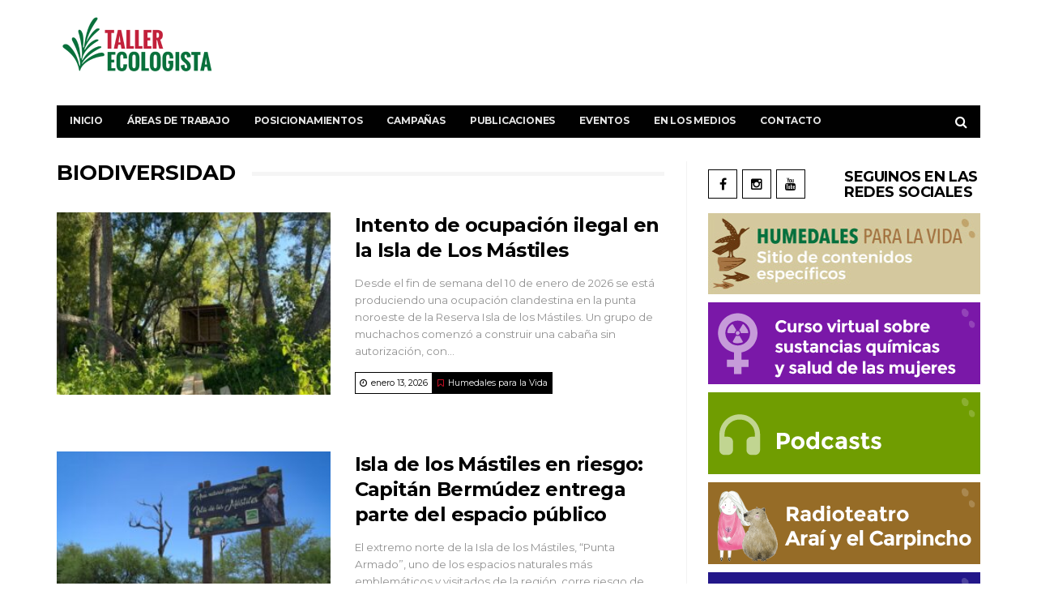

--- FILE ---
content_type: text/html; charset=UTF-8
request_url: https://tallerecologista.org.ar/tag/biodiversidad/
body_size: 16046
content:
<!DOCTYPE html>
<!--[if lt IE 7 ]><html class="ie ie6" lang="es-AR"> <![endif]-->
<!--[if IE 7 ]><html class="ie ie7" lang="es-AR"> <![endif]-->
<!--[if IE 8 ]><html class="ie ie8" lang="es-AR"> <![endif]-->
<!--[if (gte IE 9)|!(IE)]><!--><html lang="es-AR">
<head>

	<meta charset="UTF-8">
	<meta name="viewport" content="user-scalable=yes, width=device-width, initial-scale=1.0, maximum-scale=1">
	<!--[if IE]><meta http-equiv="X-UA-Compatible" content="IE=edge" /><![endif]-->

	

	<link rel="stylesheet" id="wyy-font-css" href="http://fonts.googleapis.com/css?family=Montserrat:400,700,400italic&ver=4.6.12#038;subset=latin,latin-ext" type="text/css" media="all" />
	<link rel="stylesheet" id="bootstrap-css" href="https://tallerecologista.org.ar/wp-content/themes/ecotaller/assets/css/bootstrap.min.css" type="text/css" media="all" />
	<link rel="stylesheet" id="font-awesome-css" href="https://tallerecologista.org.ar/wp-content/themes/ecotaller/assets/css/font-awesome.min.css" type="text/css" media="all" />
	<link rel="stylesheet" id="vs-preloader-css" href="https://tallerecologista.org.ar/wp-content/themes/ecotaller/assets/css/vspreloader.min.css" type="text/css" media="all" />
	<link rel="stylesheet" id="owl-carousel-css" href="https://tallerecologista.org.ar/wp-content/themes/ecotaller/assets/lib/owl-carousel/assets/owl.carousel.min.css" type="text/css" media="all" />
	<link rel="stylesheet" id="owl-theme-css" href="https://tallerecologista.org.ar/wp-content/themes/ecotaller/assets/lib/owl-carousel/assets/owl.theme.default.min.css" type="text/css" media="all" />
	<link rel="stylesheet" id="boxer-css" href="https://tallerecologista.org.ar/wp-content/themes/ecotaller/assets/css/jquery.fs.boxer.min.css" type="text/css" media="all" />
	<link rel="stylesheet" id="wyy-stylesheet-css" href="https://tallerecologista.org.ar/wp-content/themes/ecotaller/style.css" type="text/css" media="all" />
	<link rel="stylesheet" id="jquery-fancybox-css" href="https://tallerecologista.org.ar/wp-content/themes/ecotaller/assets/css/jquery.fancybox.min.css" type="text/css" media="all" />	
	
	<link rel="icon" href="https://tallerecologista.org.ar/wp-content/themes/ecotaller/assets/img/cropped-bb3-32x32.png" sizes="32x32" />
	<link rel="icon" href="https://tallerecologista.org.ar/wp-content/themes/ecotaller/assets/img/cropped-bb3-192x192.png" sizes="192x192" />
	<link rel="apple-touch-icon-precomposed" href="https://tallerecologista.org.ar/wp-content/themes/ecotaller/assets/img/cropped-bb3-180x180.png" />
	<meta name="msapplication-TileImage" content="https://tallerecologista.org.ar/wp-content/themes/ecotaller/assets/img/cropped-bb3-270x270.png" />
	
	<link href="https://tallerecologista.org.ar/wp-content/themes/ecotaller/assets/css/fullcalendar.min.css" rel="stylesheet" />
	
	<meta name='robots' content='index, follow, max-image-preview:large, max-snippet:-1, max-video-preview:-1' />

	<!-- This site is optimized with the Yoast SEO plugin v20.12 - https://yoast.com/wordpress/plugins/seo/ -->
	<title>biodiversidad archivos | Taller Ecologista</title>
	<link rel="canonical" href="https://tallerecologista.org.ar/tag/biodiversidad/" />
	<link rel="next" href="https://tallerecologista.org.ar/tag/biodiversidad/page/2/" />
	<meta property="og:locale" content="es_ES" />
	<meta property="og:type" content="article" />
	<meta property="og:title" content="biodiversidad archivos | Taller Ecologista" />
	<meta property="og:url" content="https://tallerecologista.org.ar/tag/biodiversidad/" />
	<meta property="og:site_name" content="Taller Ecologista" />
	<meta name="twitter:card" content="summary_large_image" />
	<script type="application/ld+json" class="yoast-schema-graph">{"@context":"https://schema.org","@graph":[{"@type":"CollectionPage","@id":"https://tallerecologista.org.ar/tag/biodiversidad/","url":"https://tallerecologista.org.ar/tag/biodiversidad/","name":"biodiversidad archivos | Taller Ecologista","isPartOf":{"@id":"https://tallerecologista.org.ar/#website"},"primaryImageOfPage":{"@id":"https://tallerecologista.org.ar/tag/biodiversidad/#primaryimage"},"image":{"@id":"https://tallerecologista.org.ar/tag/biodiversidad/#primaryimage"},"thumbnailUrl":"https://tallerecologista.org.ar/wp-content/uploads/2026/01/WhatsApp-Image-2026-01-13-at-12.56.53-PM.jpeg","breadcrumb":{"@id":"https://tallerecologista.org.ar/tag/biodiversidad/#breadcrumb"},"inLanguage":"es"},{"@type":"ImageObject","inLanguage":"es","@id":"https://tallerecologista.org.ar/tag/biodiversidad/#primaryimage","url":"https://tallerecologista.org.ar/wp-content/uploads/2026/01/WhatsApp-Image-2026-01-13-at-12.56.53-PM.jpeg","contentUrl":"https://tallerecologista.org.ar/wp-content/uploads/2026/01/WhatsApp-Image-2026-01-13-at-12.56.53-PM.jpeg","width":960,"height":847},{"@type":"BreadcrumbList","@id":"https://tallerecologista.org.ar/tag/biodiversidad/#breadcrumb","itemListElement":[{"@type":"ListItem","position":1,"name":"Portada","item":"https://tallerecologista.org.ar/"},{"@type":"ListItem","position":2,"name":"biodiversidad"}]},{"@type":"WebSite","@id":"https://tallerecologista.org.ar/#website","url":"https://tallerecologista.org.ar/","name":"Taller Ecologista","description":"Rosario, Argentina","publisher":{"@id":"https://tallerecologista.org.ar/#organization"},"potentialAction":[{"@type":"SearchAction","target":{"@type":"EntryPoint","urlTemplate":"https://tallerecologista.org.ar/?s={search_term_string}"},"query-input":"required name=search_term_string"}],"inLanguage":"es"},{"@type":"Organization","@id":"https://tallerecologista.org.ar/#organization","name":"Taller Ecologista","url":"https://tallerecologista.org.ar/","logo":{"@type":"ImageObject","inLanguage":"es","@id":"https://tallerecologista.org.ar/#/schema/logo/image/","url":"https://tallerecologista.org.ar/wp-content/uploads/2019/07/taller-ecologista-logo.jpg","contentUrl":"https://tallerecologista.org.ar/wp-content/uploads/2019/07/taller-ecologista-logo.jpg","width":320,"height":135,"caption":"Taller Ecologista"},"image":{"@id":"https://tallerecologista.org.ar/#/schema/logo/image/"}}]}</script>
	<!-- / Yoast SEO plugin. -->


<link rel="alternate" type="application/rss+xml" title="Taller Ecologista &raquo; Etiqueta biodiversidad del feed" href="https://tallerecologista.org.ar/tag/biodiversidad/feed/" />
<script type="text/javascript">
/* <![CDATA[ */
window._wpemojiSettings = {"baseUrl":"https:\/\/s.w.org\/images\/core\/emoji\/14.0.0\/72x72\/","ext":".png","svgUrl":"https:\/\/s.w.org\/images\/core\/emoji\/14.0.0\/svg\/","svgExt":".svg","source":{"concatemoji":"https:\/\/tallerecologista.org.ar\/wp-includes\/js\/wp-emoji-release.min.js?ver=6.4.7"}};
/*! This file is auto-generated */
!function(i,n){var o,s,e;function c(e){try{var t={supportTests:e,timestamp:(new Date).valueOf()};sessionStorage.setItem(o,JSON.stringify(t))}catch(e){}}function p(e,t,n){e.clearRect(0,0,e.canvas.width,e.canvas.height),e.fillText(t,0,0);var t=new Uint32Array(e.getImageData(0,0,e.canvas.width,e.canvas.height).data),r=(e.clearRect(0,0,e.canvas.width,e.canvas.height),e.fillText(n,0,0),new Uint32Array(e.getImageData(0,0,e.canvas.width,e.canvas.height).data));return t.every(function(e,t){return e===r[t]})}function u(e,t,n){switch(t){case"flag":return n(e,"\ud83c\udff3\ufe0f\u200d\u26a7\ufe0f","\ud83c\udff3\ufe0f\u200b\u26a7\ufe0f")?!1:!n(e,"\ud83c\uddfa\ud83c\uddf3","\ud83c\uddfa\u200b\ud83c\uddf3")&&!n(e,"\ud83c\udff4\udb40\udc67\udb40\udc62\udb40\udc65\udb40\udc6e\udb40\udc67\udb40\udc7f","\ud83c\udff4\u200b\udb40\udc67\u200b\udb40\udc62\u200b\udb40\udc65\u200b\udb40\udc6e\u200b\udb40\udc67\u200b\udb40\udc7f");case"emoji":return!n(e,"\ud83e\udef1\ud83c\udffb\u200d\ud83e\udef2\ud83c\udfff","\ud83e\udef1\ud83c\udffb\u200b\ud83e\udef2\ud83c\udfff")}return!1}function f(e,t,n){var r="undefined"!=typeof WorkerGlobalScope&&self instanceof WorkerGlobalScope?new OffscreenCanvas(300,150):i.createElement("canvas"),a=r.getContext("2d",{willReadFrequently:!0}),o=(a.textBaseline="top",a.font="600 32px Arial",{});return e.forEach(function(e){o[e]=t(a,e,n)}),o}function t(e){var t=i.createElement("script");t.src=e,t.defer=!0,i.head.appendChild(t)}"undefined"!=typeof Promise&&(o="wpEmojiSettingsSupports",s=["flag","emoji"],n.supports={everything:!0,everythingExceptFlag:!0},e=new Promise(function(e){i.addEventListener("DOMContentLoaded",e,{once:!0})}),new Promise(function(t){var n=function(){try{var e=JSON.parse(sessionStorage.getItem(o));if("object"==typeof e&&"number"==typeof e.timestamp&&(new Date).valueOf()<e.timestamp+604800&&"object"==typeof e.supportTests)return e.supportTests}catch(e){}return null}();if(!n){if("undefined"!=typeof Worker&&"undefined"!=typeof OffscreenCanvas&&"undefined"!=typeof URL&&URL.createObjectURL&&"undefined"!=typeof Blob)try{var e="postMessage("+f.toString()+"("+[JSON.stringify(s),u.toString(),p.toString()].join(",")+"));",r=new Blob([e],{type:"text/javascript"}),a=new Worker(URL.createObjectURL(r),{name:"wpTestEmojiSupports"});return void(a.onmessage=function(e){c(n=e.data),a.terminate(),t(n)})}catch(e){}c(n=f(s,u,p))}t(n)}).then(function(e){for(var t in e)n.supports[t]=e[t],n.supports.everything=n.supports.everything&&n.supports[t],"flag"!==t&&(n.supports.everythingExceptFlag=n.supports.everythingExceptFlag&&n.supports[t]);n.supports.everythingExceptFlag=n.supports.everythingExceptFlag&&!n.supports.flag,n.DOMReady=!1,n.readyCallback=function(){n.DOMReady=!0}}).then(function(){return e}).then(function(){var e;n.supports.everything||(n.readyCallback(),(e=n.source||{}).concatemoji?t(e.concatemoji):e.wpemoji&&e.twemoji&&(t(e.twemoji),t(e.wpemoji)))}))}((window,document),window._wpemojiSettings);
/* ]]> */
</script>
<link rel='stylesheet' id='sbi_styles-css' href='https://tallerecologista.org.ar/wp-content/plugins/instagram-feed/css/sbi-styles.min.css?ver=6.1.6' type='text/css' media='all' />
<style id='wp-emoji-styles-inline-css' type='text/css'>

	img.wp-smiley, img.emoji {
		display: inline !important;
		border: none !important;
		box-shadow: none !important;
		height: 1em !important;
		width: 1em !important;
		margin: 0 0.07em !important;
		vertical-align: -0.1em !important;
		background: none !important;
		padding: 0 !important;
	}
</style>
<link rel='stylesheet' id='wp-block-library-css' href='https://tallerecologista.org.ar/wp-includes/css/dist/block-library/style.min.css?ver=6.4.7' type='text/css' media='all' />
<style id='classic-theme-styles-inline-css' type='text/css'>
/*! This file is auto-generated */
.wp-block-button__link{color:#fff;background-color:#32373c;border-radius:9999px;box-shadow:none;text-decoration:none;padding:calc(.667em + 2px) calc(1.333em + 2px);font-size:1.125em}.wp-block-file__button{background:#32373c;color:#fff;text-decoration:none}
</style>
<style id='global-styles-inline-css' type='text/css'>
body{--wp--preset--color--black: #000000;--wp--preset--color--cyan-bluish-gray: #abb8c3;--wp--preset--color--white: #ffffff;--wp--preset--color--pale-pink: #f78da7;--wp--preset--color--vivid-red: #cf2e2e;--wp--preset--color--luminous-vivid-orange: #ff6900;--wp--preset--color--luminous-vivid-amber: #fcb900;--wp--preset--color--light-green-cyan: #7bdcb5;--wp--preset--color--vivid-green-cyan: #00d084;--wp--preset--color--pale-cyan-blue: #8ed1fc;--wp--preset--color--vivid-cyan-blue: #0693e3;--wp--preset--color--vivid-purple: #9b51e0;--wp--preset--gradient--vivid-cyan-blue-to-vivid-purple: linear-gradient(135deg,rgba(6,147,227,1) 0%,rgb(155,81,224) 100%);--wp--preset--gradient--light-green-cyan-to-vivid-green-cyan: linear-gradient(135deg,rgb(122,220,180) 0%,rgb(0,208,130) 100%);--wp--preset--gradient--luminous-vivid-amber-to-luminous-vivid-orange: linear-gradient(135deg,rgba(252,185,0,1) 0%,rgba(255,105,0,1) 100%);--wp--preset--gradient--luminous-vivid-orange-to-vivid-red: linear-gradient(135deg,rgba(255,105,0,1) 0%,rgb(207,46,46) 100%);--wp--preset--gradient--very-light-gray-to-cyan-bluish-gray: linear-gradient(135deg,rgb(238,238,238) 0%,rgb(169,184,195) 100%);--wp--preset--gradient--cool-to-warm-spectrum: linear-gradient(135deg,rgb(74,234,220) 0%,rgb(151,120,209) 20%,rgb(207,42,186) 40%,rgb(238,44,130) 60%,rgb(251,105,98) 80%,rgb(254,248,76) 100%);--wp--preset--gradient--blush-light-purple: linear-gradient(135deg,rgb(255,206,236) 0%,rgb(152,150,240) 100%);--wp--preset--gradient--blush-bordeaux: linear-gradient(135deg,rgb(254,205,165) 0%,rgb(254,45,45) 50%,rgb(107,0,62) 100%);--wp--preset--gradient--luminous-dusk: linear-gradient(135deg,rgb(255,203,112) 0%,rgb(199,81,192) 50%,rgb(65,88,208) 100%);--wp--preset--gradient--pale-ocean: linear-gradient(135deg,rgb(255,245,203) 0%,rgb(182,227,212) 50%,rgb(51,167,181) 100%);--wp--preset--gradient--electric-grass: linear-gradient(135deg,rgb(202,248,128) 0%,rgb(113,206,126) 100%);--wp--preset--gradient--midnight: linear-gradient(135deg,rgb(2,3,129) 0%,rgb(40,116,252) 100%);--wp--preset--font-size--small: 13px;--wp--preset--font-size--medium: 20px;--wp--preset--font-size--large: 36px;--wp--preset--font-size--x-large: 42px;--wp--preset--spacing--20: 0.44rem;--wp--preset--spacing--30: 0.67rem;--wp--preset--spacing--40: 1rem;--wp--preset--spacing--50: 1.5rem;--wp--preset--spacing--60: 2.25rem;--wp--preset--spacing--70: 3.38rem;--wp--preset--spacing--80: 5.06rem;--wp--preset--shadow--natural: 6px 6px 9px rgba(0, 0, 0, 0.2);--wp--preset--shadow--deep: 12px 12px 50px rgba(0, 0, 0, 0.4);--wp--preset--shadow--sharp: 6px 6px 0px rgba(0, 0, 0, 0.2);--wp--preset--shadow--outlined: 6px 6px 0px -3px rgba(255, 255, 255, 1), 6px 6px rgba(0, 0, 0, 1);--wp--preset--shadow--crisp: 6px 6px 0px rgba(0, 0, 0, 1);}:where(.is-layout-flex){gap: 0.5em;}:where(.is-layout-grid){gap: 0.5em;}body .is-layout-flow > .alignleft{float: left;margin-inline-start: 0;margin-inline-end: 2em;}body .is-layout-flow > .alignright{float: right;margin-inline-start: 2em;margin-inline-end: 0;}body .is-layout-flow > .aligncenter{margin-left: auto !important;margin-right: auto !important;}body .is-layout-constrained > .alignleft{float: left;margin-inline-start: 0;margin-inline-end: 2em;}body .is-layout-constrained > .alignright{float: right;margin-inline-start: 2em;margin-inline-end: 0;}body .is-layout-constrained > .aligncenter{margin-left: auto !important;margin-right: auto !important;}body .is-layout-constrained > :where(:not(.alignleft):not(.alignright):not(.alignfull)){max-width: var(--wp--style--global--content-size);margin-left: auto !important;margin-right: auto !important;}body .is-layout-constrained > .alignwide{max-width: var(--wp--style--global--wide-size);}body .is-layout-flex{display: flex;}body .is-layout-flex{flex-wrap: wrap;align-items: center;}body .is-layout-flex > *{margin: 0;}body .is-layout-grid{display: grid;}body .is-layout-grid > *{margin: 0;}:where(.wp-block-columns.is-layout-flex){gap: 2em;}:where(.wp-block-columns.is-layout-grid){gap: 2em;}:where(.wp-block-post-template.is-layout-flex){gap: 1.25em;}:where(.wp-block-post-template.is-layout-grid){gap: 1.25em;}.has-black-color{color: var(--wp--preset--color--black) !important;}.has-cyan-bluish-gray-color{color: var(--wp--preset--color--cyan-bluish-gray) !important;}.has-white-color{color: var(--wp--preset--color--white) !important;}.has-pale-pink-color{color: var(--wp--preset--color--pale-pink) !important;}.has-vivid-red-color{color: var(--wp--preset--color--vivid-red) !important;}.has-luminous-vivid-orange-color{color: var(--wp--preset--color--luminous-vivid-orange) !important;}.has-luminous-vivid-amber-color{color: var(--wp--preset--color--luminous-vivid-amber) !important;}.has-light-green-cyan-color{color: var(--wp--preset--color--light-green-cyan) !important;}.has-vivid-green-cyan-color{color: var(--wp--preset--color--vivid-green-cyan) !important;}.has-pale-cyan-blue-color{color: var(--wp--preset--color--pale-cyan-blue) !important;}.has-vivid-cyan-blue-color{color: var(--wp--preset--color--vivid-cyan-blue) !important;}.has-vivid-purple-color{color: var(--wp--preset--color--vivid-purple) !important;}.has-black-background-color{background-color: var(--wp--preset--color--black) !important;}.has-cyan-bluish-gray-background-color{background-color: var(--wp--preset--color--cyan-bluish-gray) !important;}.has-white-background-color{background-color: var(--wp--preset--color--white) !important;}.has-pale-pink-background-color{background-color: var(--wp--preset--color--pale-pink) !important;}.has-vivid-red-background-color{background-color: var(--wp--preset--color--vivid-red) !important;}.has-luminous-vivid-orange-background-color{background-color: var(--wp--preset--color--luminous-vivid-orange) !important;}.has-luminous-vivid-amber-background-color{background-color: var(--wp--preset--color--luminous-vivid-amber) !important;}.has-light-green-cyan-background-color{background-color: var(--wp--preset--color--light-green-cyan) !important;}.has-vivid-green-cyan-background-color{background-color: var(--wp--preset--color--vivid-green-cyan) !important;}.has-pale-cyan-blue-background-color{background-color: var(--wp--preset--color--pale-cyan-blue) !important;}.has-vivid-cyan-blue-background-color{background-color: var(--wp--preset--color--vivid-cyan-blue) !important;}.has-vivid-purple-background-color{background-color: var(--wp--preset--color--vivid-purple) !important;}.has-black-border-color{border-color: var(--wp--preset--color--black) !important;}.has-cyan-bluish-gray-border-color{border-color: var(--wp--preset--color--cyan-bluish-gray) !important;}.has-white-border-color{border-color: var(--wp--preset--color--white) !important;}.has-pale-pink-border-color{border-color: var(--wp--preset--color--pale-pink) !important;}.has-vivid-red-border-color{border-color: var(--wp--preset--color--vivid-red) !important;}.has-luminous-vivid-orange-border-color{border-color: var(--wp--preset--color--luminous-vivid-orange) !important;}.has-luminous-vivid-amber-border-color{border-color: var(--wp--preset--color--luminous-vivid-amber) !important;}.has-light-green-cyan-border-color{border-color: var(--wp--preset--color--light-green-cyan) !important;}.has-vivid-green-cyan-border-color{border-color: var(--wp--preset--color--vivid-green-cyan) !important;}.has-pale-cyan-blue-border-color{border-color: var(--wp--preset--color--pale-cyan-blue) !important;}.has-vivid-cyan-blue-border-color{border-color: var(--wp--preset--color--vivid-cyan-blue) !important;}.has-vivid-purple-border-color{border-color: var(--wp--preset--color--vivid-purple) !important;}.has-vivid-cyan-blue-to-vivid-purple-gradient-background{background: var(--wp--preset--gradient--vivid-cyan-blue-to-vivid-purple) !important;}.has-light-green-cyan-to-vivid-green-cyan-gradient-background{background: var(--wp--preset--gradient--light-green-cyan-to-vivid-green-cyan) !important;}.has-luminous-vivid-amber-to-luminous-vivid-orange-gradient-background{background: var(--wp--preset--gradient--luminous-vivid-amber-to-luminous-vivid-orange) !important;}.has-luminous-vivid-orange-to-vivid-red-gradient-background{background: var(--wp--preset--gradient--luminous-vivid-orange-to-vivid-red) !important;}.has-very-light-gray-to-cyan-bluish-gray-gradient-background{background: var(--wp--preset--gradient--very-light-gray-to-cyan-bluish-gray) !important;}.has-cool-to-warm-spectrum-gradient-background{background: var(--wp--preset--gradient--cool-to-warm-spectrum) !important;}.has-blush-light-purple-gradient-background{background: var(--wp--preset--gradient--blush-light-purple) !important;}.has-blush-bordeaux-gradient-background{background: var(--wp--preset--gradient--blush-bordeaux) !important;}.has-luminous-dusk-gradient-background{background: var(--wp--preset--gradient--luminous-dusk) !important;}.has-pale-ocean-gradient-background{background: var(--wp--preset--gradient--pale-ocean) !important;}.has-electric-grass-gradient-background{background: var(--wp--preset--gradient--electric-grass) !important;}.has-midnight-gradient-background{background: var(--wp--preset--gradient--midnight) !important;}.has-small-font-size{font-size: var(--wp--preset--font-size--small) !important;}.has-medium-font-size{font-size: var(--wp--preset--font-size--medium) !important;}.has-large-font-size{font-size: var(--wp--preset--font-size--large) !important;}.has-x-large-font-size{font-size: var(--wp--preset--font-size--x-large) !important;}
.wp-block-navigation a:where(:not(.wp-element-button)){color: inherit;}
:where(.wp-block-post-template.is-layout-flex){gap: 1.25em;}:where(.wp-block-post-template.is-layout-grid){gap: 1.25em;}
:where(.wp-block-columns.is-layout-flex){gap: 2em;}:where(.wp-block-columns.is-layout-grid){gap: 2em;}
.wp-block-pullquote{font-size: 1.5em;line-height: 1.6;}
</style>
<link rel='stylesheet' id='contact-form-7-css' href='https://tallerecologista.org.ar/wp-content/plugins/contact-form-7/includes/css/styles.css?ver=5.7.7' type='text/css' media='all' />
<link rel='stylesheet' id='wpemfb-lightbox-css' href='https://tallerecologista.org.ar/wp-content/plugins/wp-embed-facebook/templates/lightbox/css/lightbox.css?ver=3.0.10' type='text/css' media='all' />
<link rel='stylesheet' id='wp-pagenavi-css' href='https://tallerecologista.org.ar/wp-content/plugins/wp-pagenavi/pagenavi-css.css?ver=2.70' type='text/css' media='all' />
<link rel='stylesheet' id='__EPYT__style-css' href='https://tallerecologista.org.ar/wp-content/plugins/youtube-embed-plus/styles/ytprefs.min.css?ver=14.1.6.3' type='text/css' media='all' />
<style id='__EPYT__style-inline-css' type='text/css'>

                .epyt-gallery-thumb {
                        width: 33.333%;
                }
                
</style>
<script type="text/javascript" src="https://tallerecologista.org.ar/wp-content/plugins/stop-user-enumeration/frontend/js/frontend.js?ver=1.4.7" id="stop-user-enumeration-js"></script>
<script type="text/javascript" src="https://tallerecologista.org.ar/wp-includes/js/jquery/jquery.min.js?ver=3.7.1" id="jquery-core-js"></script>
<script type="text/javascript" src="https://tallerecologista.org.ar/wp-includes/js/jquery/jquery-migrate.min.js?ver=3.4.1" id="jquery-migrate-js"></script>
<script type="text/javascript" src="https://tallerecologista.org.ar/wp-content/plugins/wp-embed-facebook/templates/lightbox/js/lightbox.min.js?ver=3.0.10" id="wpemfb-lightbox-js"></script>
<script type="text/javascript" id="wpemfb-fbjs-js-extra">
/* <![CDATA[ */
var WEF = {"local":"es_ES","version":"v3.2","fb_id":"693940277646376"};
/* ]]> */
</script>
<script type="text/javascript" src="https://tallerecologista.org.ar/wp-content/plugins/wp-embed-facebook/inc/js/fb.min.js?ver=3.0.10" id="wpemfb-fbjs-js"></script>
<script type="text/javascript" id="wp-statistics-tracker-js-extra">
/* <![CDATA[ */
var WP_Statistics_Tracker_Object = {"hitRequestUrl":"https:\/\/tallerecologista.org.ar\/wp-json\/wp-statistics\/v2\/hit?wp_statistics_hit_rest=yes&track_all=0&current_page_type=post_tag&current_page_id=111&search_query&page_uri=L3RhZy9iaW9kaXZlcnNpZGFkLw=","keepOnlineRequestUrl":"https:\/\/tallerecologista.org.ar\/wp-json\/wp-statistics\/v2\/online?wp_statistics_hit_rest=yes&track_all=0&current_page_type=post_tag&current_page_id=111&search_query&page_uri=L3RhZy9iaW9kaXZlcnNpZGFkLw=","option":{"dntEnabled":false,"cacheCompatibility":"1"}};
/* ]]> */
</script>
<script type="text/javascript" src="https://tallerecologista.org.ar/wp-content/plugins/wp-statistics/assets/js/tracker.js?ver=6.4.7" id="wp-statistics-tracker-js"></script>
<script type="text/javascript" id="__ytprefs__-js-extra">
/* <![CDATA[ */
var _EPYT_ = {"ajaxurl":"https:\/\/tallerecologista.org.ar\/wp-admin\/admin-ajax.php","security":"7605fa0347","gallery_scrolloffset":"20","eppathtoscripts":"https:\/\/tallerecologista.org.ar\/wp-content\/plugins\/youtube-embed-plus\/scripts\/","eppath":"https:\/\/tallerecologista.org.ar\/wp-content\/plugins\/youtube-embed-plus\/","epresponsiveselector":"[\"iframe.__youtube_prefs_widget__\"]","epdovol":"1","version":"14.1.6.3","evselector":"iframe.__youtube_prefs__[src], iframe[src*=\"youtube.com\/embed\/\"], iframe[src*=\"youtube-nocookie.com\/embed\/\"]","ajax_compat":"","maxres_facade":"eager","ytapi_load":"light","pause_others":"","stopMobileBuffer":"1","facade_mode":"","not_live_on_channel":"","vi_active":"","vi_js_posttypes":[]};
/* ]]> */
</script>
<script type="text/javascript" src="https://tallerecologista.org.ar/wp-content/plugins/youtube-embed-plus/scripts/ytprefs.min.js?ver=14.1.6.3" id="__ytprefs__-js"></script>
<link rel="https://api.w.org/" href="https://tallerecologista.org.ar/wp-json/" /><link rel="alternate" type="application/json" href="https://tallerecologista.org.ar/wp-json/wp/v2/tags/111" /><link rel="EditURI" type="application/rsd+xml" title="RSD" href="https://tallerecologista.org.ar/xmlrpc.php?rsd" />
<meta name="generator" content="WordPress 6.4.7" />
<!-- Analytics by WP Statistics v14.1.4 - https://wp-statistics.com/ -->
<link rel="icon" href="https://tallerecologista.org.ar/wp-content/uploads/2022/10/cropped-bb3-270x270-1.png" sizes="32x32" />
<link rel="icon" href="https://tallerecologista.org.ar/wp-content/uploads/2022/10/cropped-bb3-270x270-1.png" sizes="192x192" />
<link rel="apple-touch-icon" href="https://tallerecologista.org.ar/wp-content/uploads/2022/10/cropped-bb3-270x270-1.png" />
<meta name="msapplication-TileImage" content="https://tallerecologista.org.ar/wp-content/uploads/2022/10/cropped-bb3-270x270-1.png" />
		<style type="text/css" id="wp-custom-css">
			.sidebar-widget {
    margin-bottom: 10px;
}
.vm-middle h2.post-title{
	margin-bottom: 50px;
	background-color: rgba(0,0,0,0.7);
	padding: 10px;
}
.post-summary .post-meta  > li {
	font-size: 0.75em;
}

.post-meta li {
	font-size: 0.75em;
}		</style>
			
</head>

<body>

	<nav class="navbar navbar-static-top navbar-dark mega-menu-dark header-style-a navbar-sticky has-nav-menu">
	
		<div class="container">
			
			<div class="navbar-header">
	
				<button type="button" class="navbar-toggle collapsed" data-toggle="collapse" data-target="#navbar" aria-expanded="false">
					<span class="sr-only">Menu</span>
					<span class="fa fa-navicon"></span>
				</button>
				
				<a href="https://tallerecologista.org.ar" class="navbar-logo">
					<span class="logo-img logo-both logo-dark">
						<img src="https://tallerecologista.org.ar/wp-content/themes/ecotaller/assets/img/logo-taller-ecologista.png" alt="Taller ecologista" data-at2x="https://tallerecologista.org.ar/wp-content/themes/ecotaller/assets/img/logo-taller-ecologista.png" />
					</span>
				</a>
	
			</div>
			
			<div id="navbar" class="navbar-collapse collapse"><ul id="menu-main-navigation-menu" class="navbar-nav nav"><li id="menu-item-1298" class="menu-item menu-item-type-custom menu-item-object-custom menu-item-home menu-item-1298"><a href="http://tallerecologista.org.ar">Inicio</a></li>
<li id="menu-item-1473" class="menu-item menu-item-type-post_type menu-item-object-page menu-item-has-children menu-item-1473"><a href="https://tallerecologista.org.ar/areas-de-trabajo/">Áreas de trabajo</a>
<ul class="sub-menu">
	<li id="menu-item-2239" class="menu-item menu-item-type-post_type menu-item-object-page menu-item-2239"><a href="https://tallerecologista.org.ar/quienes-somos/">¿Quiénes somos?</a></li>
	<li id="menu-item-1304" class="menu-item menu-item-type-taxonomy menu-item-object-category menu-item-1304"><a href="https://tallerecologista.org.ar/basura-cero/">Basura Cero</a></li>
	<li id="menu-item-1303" class="menu-item menu-item-type-taxonomy menu-item-object-category menu-item-1303"><a href="https://tallerecologista.org.ar/soberania-energetica/">Soberanía Energética</a></li>
	<li id="menu-item-1310" class="menu-item menu-item-type-taxonomy menu-item-object-category menu-item-1310"><a href="https://tallerecologista.org.ar/soberania-alimentaria/">Soberanía Alimentaria</a></li>
	<li id="menu-item-1305" class="menu-item menu-item-type-taxonomy menu-item-object-category menu-item-1305"><a href="https://tallerecologista.org.ar/toxicos/">Tóxicos</a></li>
	<li id="menu-item-2160" class="menu-item menu-item-type-taxonomy menu-item-object-category menu-item-2160"><a href="https://tallerecologista.org.ar/ecofeminismo/">EcoFeminismo</a></li>
	<li id="menu-item-2159" class="menu-item menu-item-type-taxonomy menu-item-object-category menu-item-2159"><a href="https://tallerecologista.org.ar/educacion-socioambiental/">Educación socioambiental</a></li>
	<li id="menu-item-1307" class="menu-item menu-item-type-taxonomy menu-item-object-category menu-item-1307"><a href="https://tallerecologista.org.ar/humedales-para-la-vida/">Humedales para la Vida</a></li>
	<li id="menu-item-2455" class="menu-item menu-item-type-taxonomy menu-item-object-category menu-item-2455"><a href="https://tallerecologista.org.ar/contexto-regional/">Contexto Regional</a></li>
	<li id="menu-item-1306" class="menu-item menu-item-type-taxonomy menu-item-object-category menu-item-1306"><a href="https://tallerecologista.org.ar/archivo/">Archivo</a></li>
</ul>
</li>
<li id="menu-item-2200" class="menu-item menu-item-type-custom menu-item-object-custom menu-item-2200"><a href="http://tallerecologista.org.ar/posicionamiento/">Posicionamientos</a></li>
<li id="menu-item-1507" class="menu-item menu-item-type-custom menu-item-object-custom menu-item-1507"><a href="http://tallerecologista.org.ar/campana/">Campañas</a></li>
<li id="menu-item-2201" class="menu-item menu-item-type-custom menu-item-object-custom menu-item-2201"><a href="http://tallerecologista.org.ar/publicacion/">Publicaciones</a></li>
<li id="menu-item-2204" class="menu-item menu-item-type-custom menu-item-object-custom menu-item-2204"><a href="http://tallerecologista.org.ar/agenda-de-eventos/">Eventos</a></li>
<li id="menu-item-2199" class="menu-item menu-item-type-taxonomy menu-item-object-category menu-item-2199"><a href="https://tallerecologista.org.ar/en-los-medios/">En los Medios</a></li>
<li id="menu-item-1299" class="menu-item menu-item-type-post_type menu-item-object-page menu-item-1299"><a href="https://tallerecologista.org.ar/contacto/">Contacto</a></li>
<li class="search"><button class="btn btn-search"><span class="fa fa-search"></span></button></li></ul></div>			
		</div>
	
	</nav>
	
	<div id="page-wrapper">
<div class="container">

	<div class="row-primary sidebar-right clearfix has-sidebar">

		<main id="main">
			
			<div class="posts-box posts-box-2">
				
				<div class="box-header archive-header has-title">
					
					<h2 class="title">
						biodiversidad					</h2>
				
				</div>
				
				<div class="posts-wrapper">	
					
										
										
						<article class="post-summary post-format-standard psum-labelled clearfix">
	
		
		<div class="post-image">
	
			<!--div class="post-date-label">
				<span class="month">Ene</span>
				<span class="day">13</span>
			</div-->
	
			<a href="https://tallerecologista.org.ar/intento-de-ocupacion-ilegal-en-la-isla-de-los-mastiles/" title="Intento de ocupación ilegal en la Isla de Los Mástiles">
				<img src="https://tallerecologista.org.ar/wp-content/uploads/2026/01/WhatsApp-Image-2026-01-13-at-12.56.53-PM-300x200.jpeg" class="attachment-wyy-sm size-wyy-sm wp-post-image" alt="Intento de ocupación ilegal en la Isla de Los Mástiles">
			</a>
	
		</div>
		
		<div class="post-details">
				
			<h3 class="post-title">
				
				<a href="https://tallerecologista.org.ar/intento-de-ocupacion-ilegal-en-la-isla-de-los-mastiles/" title="Intento de ocupación ilegal en la Isla de Los Mástiles">
					Intento de ocupación ilegal en la Isla de Los Mástiles				</a>
				
			</h3>
	
			<p class="post-excerpt">
				Desde el fin de semana del 10 de enero de 2026 se está produciendo una ocupación clandestina en la punta noroeste de la Reserva Isla de los Mástiles. Un grupo de muchachos comenzó a construir una cabaña sin autorización, con...			
			</p>
	
			<ul class="post-meta no-sep">
				
				<li class="post-date">
					<span class="fa fa-clock-o"></span>enero 13, 2026				</li>
				
									<li class="post-category">
						<span class="fa fa-bookmark-o"></span><a href="https://tallerecologista.org.ar/humedales-para-la-vida/" rel="category tag">Humedales para la Vida</a>					</li>
								
			</ul>
		
		</div>
	
		

</article>						
										
						<article class="post-summary post-format-standard psum-labelled clearfix">
	
		
		<div class="post-image">
	
			<!--div class="post-date-label">
				<span class="month">Nov</span>
				<span class="day">04</span>
			</div-->
	
			<a href="https://tallerecologista.org.ar/isla-de-los-mastiles-en-riesgo-capitan-bermudez-entrega-parte-del-espacio-publico/" title="Isla de los Mástiles en riesgo: Capitán Bermúdez entrega parte del espacio público">
				<img src="https://tallerecologista.org.ar/wp-content/uploads/2025/11/WhatsApp-Image-2025-11-03-at-11.28.04-PM-300x200.jpeg" class="attachment-wyy-sm size-wyy-sm wp-post-image" alt="Isla de los Mástiles en riesgo: Capitán Bermúdez entrega parte del espacio público">
			</a>
	
		</div>
		
		<div class="post-details">
				
			<h3 class="post-title">
				
				<a href="https://tallerecologista.org.ar/isla-de-los-mastiles-en-riesgo-capitan-bermudez-entrega-parte-del-espacio-publico/" title="Isla de los Mástiles en riesgo: Capitán Bermúdez entrega parte del espacio público">
					Isla de los Mástiles en riesgo: Capitán Bermúdez entrega parte del espacio público				</a>
				
			</h3>
	
			<p class="post-excerpt">
				El extremo norte de la Isla de los Mástiles, &#8220;Punta Armado&#8221;, uno de los espacios naturales más emblemáticos y visitados de la región, corre riesgo de perder su carácter público. El municipio de Capitán Bermúdez, que NO ES PROPIETARIO de...			
			</p>
	
			<ul class="post-meta no-sep">
				
				<li class="post-date">
					<span class="fa fa-clock-o"></span>noviembre 04, 2025				</li>
				
									<li class="post-category">
						<span class="fa fa-bookmark-o"></span><a href="https://tallerecologista.org.ar/humedales-para-la-vida/" rel="category tag">Humedales para la Vida</a>					</li>
								
			</ul>
		
		</div>
	
		

</article>						
										
						<article class="post-summary post-format-standard psum-labelled clearfix">
	
		
		<div class="post-image">
	
			<!--div class="post-date-label">
				<span class="month">Jun</span>
				<span class="day">27</span>
			</div-->
	
			<a href="https://tallerecologista.org.ar/alerta-en-la-isla-de-los-mastiles/" title="Alerta en la Isla de los Mástiles">
				<img src="https://tallerecologista.org.ar/wp-content/uploads/2025/06/WhatsApp-Image-2025-06-27-at-11.06.17-AM-300x200.jpeg" class="attachment-wyy-sm size-wyy-sm wp-post-image" alt="Alerta en la Isla de los Mástiles">
			</a>
	
		</div>
		
		<div class="post-details">
				
			<h3 class="post-title">
				
				<a href="https://tallerecologista.org.ar/alerta-en-la-isla-de-los-mastiles/" title="Alerta en la Isla de los Mástiles">
					Alerta en la Isla de los Mástiles				</a>
				
			</h3>
	
			<p class="post-excerpt">
				El Municipio de Granadero Baigorria pretende concesionar la isla por 30 años, de espaldas del Comité Multisectorial y sin respetar que es un Área Natural Protegida. Sin consulta, sin transparencia, sin respetar el trabajo participativo ni las leyes vigentes. Desde...			
			</p>
	
			<ul class="post-meta no-sep">
				
				<li class="post-date">
					<span class="fa fa-clock-o"></span>junio 27, 2025				</li>
				
									<li class="post-category">
						<span class="fa fa-bookmark-o"></span><a href="https://tallerecologista.org.ar/destacadas/" rel="category tag">Destacadas</a>, <a href="https://tallerecologista.org.ar/humedales-para-la-vida/" rel="category tag">Humedales para la Vida</a>					</li>
								
			</ul>
		
		</div>
	
		

</article>						
										
						<article class="post-summary post-format-standard psum-labelled clearfix">
	
		
		<div class="post-image">
	
			<!--div class="post-date-label">
				<span class="month">Jun</span>
				<span class="day">11</span>
			</div-->
	
			<a href="https://tallerecologista.org.ar/proyecto-de-creacion-del-area-protegida-reserva-san-jorge-sin-tratamiento-ni-atencion-legislativa/" title="Proyecto de Creación del Área Protegida “Reserva San Jorge”: Sin tratamiento ni atención legislativa">
				<img src="https://tallerecologista.org.ar/wp-content/uploads/2025/06/Julieta-Ameglio-ph-18-11-2023-3-300x200.jpg" class="attachment-wyy-sm size-wyy-sm wp-post-image" alt="Proyecto de Creación del Área Protegida “Reserva San Jorge”: Sin tratamiento ni atención legislativa">
			</a>
	
		</div>
		
		<div class="post-details">
				
			<h3 class="post-title">
				
				<a href="https://tallerecologista.org.ar/proyecto-de-creacion-del-area-protegida-reserva-san-jorge-sin-tratamiento-ni-atencion-legislativa/" title="Proyecto de Creación del Área Protegida “Reserva San Jorge”: Sin tratamiento ni atención legislativa">
					Proyecto de Creación del Área Protegida “Reserva San Jorge”: Sin tratamiento ni atención legislativa				</a>
				
			</h3>
	
			<p class="post-excerpt">
				El proyecto de ley elaborado por la ONG Taller Ecologista, ingresó a la Cámara de Diputados de Santa Fe en noviembre de 2024, a la fecha no registra movimientos ni interés parlamentario para poder avanzar. ¿Cuándo se logrará el debido...			
			</p>
	
			<ul class="post-meta no-sep">
				
				<li class="post-date">
					<span class="fa fa-clock-o"></span>junio 11, 2025				</li>
				
									<li class="post-category">
						<span class="fa fa-bookmark-o"></span><a href="https://tallerecologista.org.ar/destacadas/" rel="category tag">Destacadas</a>, <a href="https://tallerecologista.org.ar/humedales-para-la-vida/" rel="category tag">Humedales para la Vida</a>					</li>
								
			</ul>
		
		</div>
	
		

</article>						
										
						<article class="post-summary post-format-standard psum-labelled clearfix">
	
		
		<div class="post-image">
	
			<!--div class="post-date-label">
				<span class="month">Abr</span>
				<span class="day">03</span>
			</div-->
	
			<a href="https://tallerecologista.org.ar/una-cancha-de-golf-en-el-bosque-de-los-constituyentes/" title="¿Una cancha de golf en el Bosque de los Constituyentes?">
				<img src="https://tallerecologista.org.ar/wp-content/uploads/2025/04/IMG_20230812_121740484-300x200.jpg" class="attachment-wyy-sm size-wyy-sm wp-post-image" alt="¿Una cancha de golf en el Bosque de los Constituyentes?">
			</a>
	
		</div>
		
		<div class="post-details">
				
			<h3 class="post-title">
				
				<a href="https://tallerecologista.org.ar/una-cancha-de-golf-en-el-bosque-de-los-constituyentes/" title="¿Una cancha de golf en el Bosque de los Constituyentes?">
					¿Una cancha de golf en el Bosque de los Constituyentes?				</a>
				
			</h3>
	
			<p class="post-excerpt">
				En estos días se conoció la intención del ejecutivo municipal de llevar adelante un proyecto de índole público-privada de construcción de una cancha de golf en el Bosque de Los Constituyentes. La propuesta denominada “Golf Sostenible”, se presenta como de...			
			</p>
	
			<ul class="post-meta no-sep">
				
				<li class="post-date">
					<span class="fa fa-clock-o"></span>abril 03, 2025				</li>
				
									<li class="post-category">
						<span class="fa fa-bookmark-o"></span><a href="https://tallerecologista.org.ar/destacadas/" rel="category tag">Destacadas</a>, <a href="https://tallerecologista.org.ar/humedales-para-la-vida/" rel="category tag">Humedales para la Vida</a>					</li>
								
			</ul>
		
		</div>
	
		

</article>						
										
						<article class="post-summary post-format-standard psum-labelled clearfix">
	
		
		<div class="post-image">
	
			<!--div class="post-date-label">
				<span class="month">Mar</span>
				<span class="day">21</span>
			</div-->
	
			<a href="https://tallerecologista.org.ar/remada-contracorriente-por-el-agua-y-la-vida/" title="¡El río no se vende, se defiende!">
				<img src="https://tallerecologista.org.ar/wp-content/uploads/2025/03/IMG_20250322_190922025-300x200.jpg" class="attachment-wyy-sm size-wyy-sm wp-post-image" alt="¡El río no se vende, se defiende!">
			</a>
	
		</div>
		
		<div class="post-details">
				
			<h3 class="post-title">
				
				<a href="https://tallerecologista.org.ar/remada-contracorriente-por-el-agua-y-la-vida/" title="¡El río no se vende, se defiende!">
					¡El río no se vende, se defiende!				</a>
				
			</h3>
	
			<p class="post-excerpt">
				La remada contracorriente llegó a Rosario, luego de 22 días de recorrido: Por el río, la vida y la soberanía. “Remar contracorriente” es una acción colectiva en defensa del rio Paraná, su biodiversidad y sus comunidades. El grupo de remerxs...			
			</p>
	
			<ul class="post-meta no-sep">
				
				<li class="post-date">
					<span class="fa fa-clock-o"></span>marzo 21, 2025				</li>
				
									<li class="post-category">
						<span class="fa fa-bookmark-o"></span><a href="https://tallerecologista.org.ar/contexto-regional/" rel="category tag">Contexto Regional</a>, <a href="https://tallerecologista.org.ar/destacadas/" rel="category tag">Destacadas</a>, <a href="https://tallerecologista.org.ar/humedales-para-la-vida/" rel="category tag">Humedales para la Vida</a>					</li>
								
			</ul>
		
		</div>
	
		

</article>						
						

				</div>
				
			</div>
			
			<div class='wp-pagenavi' role='navigation'>
<span aria-current='page' class='current'>1</span><a class="page larger" title="Página 2" href="https://tallerecologista.org.ar/tag/biodiversidad/page/2/">2</a><a class="page larger" title="Página 3" href="https://tallerecologista.org.ar/tag/biodiversidad/page/3/">3</a><a class="page larger" title="Página 4" href="https://tallerecologista.org.ar/tag/biodiversidad/page/4/">4</a><a class="nextpostslink" rel="next" aria-label="Página siguiente" href="https://tallerecologista.org.ar/tag/biodiversidad/page/2/">PROX »</a>
</div>			
		</main>

		<aside id="sidebar" class="sidebar-sticky">

	<div class="sidebar-inner">
		
			
		<div id="wyy-social-media-icons-5" class="sidebar-widget wyy-widget-social-media-icons">
			
			<div class="widget-title row">
				
				<div class="col col-sm-6">

					<ul class="social-icons clearfix square">
						<li>
							<a href="https://www.facebook.com/tallerecologista/" target="_blank"><span class="fa fa-facebook"></span></a>
						</li>
						<li>
							<a href="https://www.instagram.com/tallerecologista/" target="_blank"><span class="fa fa-instagram"></span></a>
						</li>
						<li>
							<a href="https://www.youtube.com/user/MiraTallerEcologista" target="_blank"><span class="fa fa-youtube"></span></a>
						</li>
					</ul>
			
				</div>
				
				<div class="col col-sm-6">
					
					<div class="row">
						
						<h2 class="title">
							Seguinos en las redes sociales
						</h2>
					
					</div>
				
				</div>
				
			</div>	
			
		</div>
		
		<div id="block-4" class="sidebar-widget widget_block widget_media_image">
<figure class="wp-block-image size-full"><a href="https://humedalesparalavida.org.ar/"><img loading="lazy" decoding="async" width="336" height="100" src="https://tallerecologista.org.ar/wp-content/uploads/2022/12/1_-Humedales_para_la_vidabanner1.jpg" alt="" class="wp-image-5811"/></a></figure>
</div><div id="block-5" class="sidebar-widget widget_block widget_media_image">
<figure class="wp-block-image size-full"><a href="https://ipen.teachable.com/p/women-and-chemicals-06-es1"><img loading="lazy" decoding="async" width="336" height="101" src="https://tallerecologista.org.ar/wp-content/uploads/2022/12/2_Sustancias-quimicas-y-salud-de-las-mujeres.png" alt="" class="wp-image-5812"/></a></figure>
</div><div id="block-6" class="sidebar-widget widget_block widget_media_image">
<figure class="wp-block-image size-full"><a href="https://youtube.com/playlist?list=PLmaBLXp67w4fJQDoxCU0a5hGZlKmigco3"><img loading="lazy" decoding="async" width="336" height="101" src="https://tallerecologista.org.ar/wp-content/uploads/2022/12/3_Podcast-.png" alt="" class="wp-image-5813"/></a></figure>
</div><div id="block-7" class="sidebar-widget widget_block widget_media_image">
<figure class="wp-block-image size-full"><a href="https://youtube.com/playlist?list=PLmaBLXp67w4evBc-t0MvxwwHllIQEatlc"><img loading="lazy" decoding="async" width="336" height="101" src="https://tallerecologista.org.ar/wp-content/uploads/2022/12/4_Radioteatro-Arai-y-el-Carpincho.png" alt="" class="wp-image-5814"/></a></figure>
</div><div id="block-9" class="sidebar-widget widget_block widget_media_image">
<figure class="wp-block-image size-full"><a href="https://tallerecologista.org.ar/alianza-y-redes/"><img loading="lazy" decoding="async" width="336" height="100" src="https://tallerecologista.org.ar/wp-content/uploads/2022/12/6_Redes-Alianzas.png" alt="" class="wp-image-5816"/></a></figure>
</div><div id="block-8" class="sidebar-widget widget_block widget_media_image">
<figure class="wp-block-image size-full"><a href="https://tallerecologista.org.ar/publicacion/"><img loading="lazy" decoding="async" width="336" height="101" src="https://tallerecologista.org.ar/wp-content/uploads/2022/12/5_Informes-y-Publicaciones.png" alt="" class="wp-image-5815"/></a></figure>
</div><div id="block-10" class="sidebar-widget widget_block widget_media_image">
<figure class="wp-block-image size-full"><a href="https://tallerecologista.org.ar/asociarse/"><img loading="lazy" decoding="async" width="336" height="101" src="https://tallerecologista.org.ar/wp-content/uploads/2022/12/7_Asociate-Dona.png" alt="" class="wp-image-5817"/></a></figure>
</div>		
				
				
	</div>

</aside>		
	</div>

</div>

		<footer class="footer footer-dark">
				
			<div class="container">
				
				<div class="row footer-sidebars">
					
					<div class="f-col col-md-4">
						
						<div id="text-2" class="footer-widget widget_text"><div class="widget-title"><h2 class="title">Nosotros</h2></div>			<div class="textwidget"><p>Taller Ecologista es una organización ciudadana de la ciudad de Rosario (Argentina), creada en 1985.</p>
<p>Desde esta organización trabajamos en pos de revertir las tendencias de deterioro del medioambiente, conjugando la problemática social, el respeto a los derechos humanos y los aspectos ambientales en forma integral, y no bajo una visión reducida. Promovemos la transición hacia sociedades sustentables que permitan a las generaciones actuales y futuras una vida digna y armoniosa con el entorno.</p>
</div>
		</div><div id="text-5" class="footer-widget widget_text">			<div class="textwidget"><p><iframe loading="lazy" src="https://www.facebook.com/plugins/page.php?href=https%3A%2F%2Fwww.facebook.com%2Ftallerecologista%2F&#038;tabs&#038;width=340&#038;height=350&#038;small_header=false&#038;adapt_container_width=true&#038;hide_cover=false&#038;show_facepile=true&#038;appId=868200949928451" style="border:none;overflow:hidden" scrolling="no" frameborder="0" allowTransparency="true" allow="encrypted-media"></iframe></p>
</div>
		</div>									
					</div>
						
					<div class="f-col col-md-4">
						
						<div id="wyy-recent-posts-3" class="footer-widget wyy-widget-posts">
							
							<div class="widget-title">
								
								<h2 class="title">
									Novedades
								</h2>
								
							</div>			
							
							<div class="posts-box posts-box-sidebar row">
								
																
														
									<div class="col col-md-12 col-sm-6 col-xs-12">
								
	<div class="post-summary post-format-standard psum-horizontal psum-small clearfix">
		
				
			<div class="post-image">
				<a href="https://tallerecologista.org.ar/intento-de-ocupacion-ilegal-en-la-isla-de-los-mastiles/" title="Intento de ocupación ilegal en la Isla de Los Mástiles">
					<img src="https://tallerecologista.org.ar/wp-content/uploads/2026/01/WhatsApp-Image-2026-01-13-at-12.56.53-PM.jpeg" class="attachment-wyy-md size-wyy-md wp-post-image" alt="Intento de ocupación ilegal en la Isla de Los Mástiles" />
				</a>
			</div>
			
				
		<div class="post-details" >
			
			<h2 class="post-title">
				<a href="https://tallerecologista.org.ar/intento-de-ocupacion-ilegal-en-la-isla-de-los-mastiles/" title="Intento de ocupación ilegal en la Isla de Los Mástiles">
					Intento de ocupación ilegal en la Isla de Los Mástiles				</a>
			</h2>
			
			<ul class="post-meta no-sep">
				<li class="post-date">
					<span class="fa fa-clock-o"></span>enero 13, 2026								
				</li>
			</ul>
			
		</div>
		
	</div>
	
</div>						
														
									<div class="col col-md-12 col-sm-6 col-xs-12">
								
	<div class="post-summary post-format-standard psum-horizontal psum-small clearfix">
		
				
			<div class="post-image">
				<a href="https://tallerecologista.org.ar/mucho-mas-que-olor-a-podrido/" title="Mucho más que olor a podrido">
					<img src="https://tallerecologista.org.ar/wp-content/uploads/2025/12/DSC0056.jpg" class="attachment-wyy-md size-wyy-md wp-post-image" alt="Mucho más que olor a podrido" />
				</a>
			</div>
			
				
		<div class="post-details" >
			
			<h2 class="post-title">
				<a href="https://tallerecologista.org.ar/mucho-mas-que-olor-a-podrido/" title="Mucho más que olor a podrido">
					Mucho más que olor a podrido				</a>
			</h2>
			
			<ul class="post-meta no-sep">
				<li class="post-date">
					<span class="fa fa-clock-o"></span>diciembre 15, 2025								
				</li>
			</ul>
			
		</div>
		
	</div>
	
</div>						
														
									<div class="col col-md-12 col-sm-6 col-xs-12">
								
	<div class="post-summary post-format-standard psum-horizontal psum-small clearfix">
		
				
			<div class="post-image">
				<a href="https://tallerecologista.org.ar/tratado-global-de-plasticos-pocas-resoluciones-acordadas-y-un-intento-fallido-de-multilateralismo/" title="Tratado Global de Plásticos: Pocas resoluciones y un intento de multilateralismo que no fue">
					<img src="https://tallerecologista.org.ar/wp-content/uploads/2025/12/WhatsApp-Image-2025-12-16-at-11.20.11-AM.jpeg" class="attachment-wyy-md size-wyy-md wp-post-image" alt="Tratado Global de Plásticos: Pocas resoluciones y un intento de multilateralismo que no fue" />
				</a>
			</div>
			
				
		<div class="post-details" >
			
			<h2 class="post-title">
				<a href="https://tallerecologista.org.ar/tratado-global-de-plasticos-pocas-resoluciones-acordadas-y-un-intento-fallido-de-multilateralismo/" title="Tratado Global de Plásticos: Pocas resoluciones y un intento de multilateralismo que no fue">
					Tratado Global de Plásticos: Pocas resoluciones y un intento de multilateralismo que no fue				</a>
			</h2>
			
			<ul class="post-meta no-sep">
				<li class="post-date">
					<span class="fa fa-clock-o"></span>diciembre 13, 2025								
				</li>
			</ul>
			
		</div>
		
	</div>
	
</div>						
														
									<div class="col col-md-12 col-sm-6 col-xs-12">
								
	<div class="post-summary post-format-standard psum-horizontal psum-small clearfix">
		
				
			<div class="post-image">
				<a href="https://tallerecologista.org.ar/charla-abierta-y-recorrido-audiovisual-por-los-10-anos-de-mas-rio-menos-basura-sumate/" title="Más Río Menos Basura celebró sus 10 años de acciones por el Paraná y sus humedales">
					<img src="https://tallerecologista.org.ar/wp-content/uploads/2025/12/WhatsApp-Image-2025-12-02-at-11.26.30-AM.jpeg" class="attachment-wyy-md size-wyy-md wp-post-image" alt="Más Río Menos Basura celebró sus 10 años de acciones por el Paraná y sus humedales" />
				</a>
			</div>
			
				
		<div class="post-details" >
			
			<h2 class="post-title">
				<a href="https://tallerecologista.org.ar/charla-abierta-y-recorrido-audiovisual-por-los-10-anos-de-mas-rio-menos-basura-sumate/" title="Más Río Menos Basura celebró sus 10 años de acciones por el Paraná y sus humedales">
					Más Río Menos Basura celebró sus 10 años de acciones por el Paraná y sus humedales				</a>
			</h2>
			
			<ul class="post-meta no-sep">
				<li class="post-date">
					<span class="fa fa-clock-o"></span>diciembre 01, 2025								
				</li>
			</ul>
			
		</div>
		
	</div>
	
</div>						
																
							</div>
							
						</div>			
						
					</div>
					
					<div class="f-col col-md-4">
						
						<div id="nav_menu-2" class="footer-widget widget_nav_menu"><div class="widget-title"><h2 class="title">Secciones</h2></div><div class="menu-menu-primario-container"><ul id="menu-menu-primario" class="menu"><li class="menu-item menu-item-type-custom menu-item-object-custom menu-item-home menu-item-1298"><a href="http://tallerecologista.org.ar">Inicio</a></li>
<li class="menu-item menu-item-type-post_type menu-item-object-page menu-item-has-children menu-item-1473"><a href="https://tallerecologista.org.ar/areas-de-trabajo/">Áreas de trabajo</a>
<ul class="sub-menu">
	<li class="menu-item menu-item-type-post_type menu-item-object-page menu-item-2239"><a href="https://tallerecologista.org.ar/quienes-somos/">¿Quiénes somos?</a></li>
	<li class="menu-item menu-item-type-taxonomy menu-item-object-category menu-item-1304"><a href="https://tallerecologista.org.ar/basura-cero/">Basura Cero</a></li>
	<li class="menu-item menu-item-type-taxonomy menu-item-object-category menu-item-1303"><a href="https://tallerecologista.org.ar/soberania-energetica/">Soberanía Energética</a></li>
	<li class="menu-item menu-item-type-taxonomy menu-item-object-category menu-item-1310"><a href="https://tallerecologista.org.ar/soberania-alimentaria/">Soberanía Alimentaria</a></li>
	<li class="menu-item menu-item-type-taxonomy menu-item-object-category menu-item-1305"><a href="https://tallerecologista.org.ar/toxicos/">Tóxicos</a></li>
	<li class="menu-item menu-item-type-taxonomy menu-item-object-category menu-item-2160"><a href="https://tallerecologista.org.ar/ecofeminismo/">EcoFeminismo</a></li>
	<li class="menu-item menu-item-type-taxonomy menu-item-object-category menu-item-2159"><a href="https://tallerecologista.org.ar/educacion-socioambiental/">Educación socioambiental</a></li>
	<li class="menu-item menu-item-type-taxonomy menu-item-object-category menu-item-1307"><a href="https://tallerecologista.org.ar/humedales-para-la-vida/">Humedales para la Vida</a></li>
	<li class="menu-item menu-item-type-taxonomy menu-item-object-category menu-item-2455"><a href="https://tallerecologista.org.ar/contexto-regional/">Contexto Regional</a></li>
	<li class="menu-item menu-item-type-taxonomy menu-item-object-category menu-item-1306"><a href="https://tallerecologista.org.ar/archivo/">Archivo</a></li>
</ul>
</li>
<li class="menu-item menu-item-type-custom menu-item-object-custom menu-item-2200"><a href="http://tallerecologista.org.ar/posicionamiento/">Posicionamientos</a></li>
<li class="menu-item menu-item-type-custom menu-item-object-custom menu-item-1507"><a href="http://tallerecologista.org.ar/campana/">Campañas</a></li>
<li class="menu-item menu-item-type-custom menu-item-object-custom menu-item-2201"><a href="http://tallerecologista.org.ar/publicacion/">Publicaciones</a></li>
<li class="menu-item menu-item-type-custom menu-item-object-custom menu-item-2204"><a href="http://tallerecologista.org.ar/agenda-de-eventos/">Eventos</a></li>
<li class="menu-item menu-item-type-taxonomy menu-item-object-category menu-item-2199"><a href="https://tallerecologista.org.ar/en-los-medios/">En los Medios</a></li>
<li class="menu-item menu-item-type-post_type menu-item-object-page menu-item-1299"><a href="https://tallerecologista.org.ar/contacto/">Contacto</a></li>
</ul></div></div>		
					
					</div>
				
				</div>
					
				<div class="row footer-bottom has-logo has-menu has-copy-text">
				
					<div class="f-col col-md-6">
		
						<div class="logo-wrapper">
		
							<a href="https://tallerecologista.org.ar" class="logo-inverse">
								<img src="https://tallerecologista.org.ar/wp-content/themes/ecotaller/assets/img/logo-taller-ecologista.png" alt="Barcelona." data-at2x="https://tallerecologista.org.ar/wp-content/themes/ecotaller/assets/img/logo-taller-ecologista.png" style="width:200px;" />					
							</a>
		
						</div>
						
						<p class="copy-info">
							 2026 &copy; Taller Ecologista. Tel/Fax: 54-341-4261475. Rosario, Argentina
						</p>
						
					</div>
		
					<div class="col col-md-6">
						
						<ul id="menu-footer-menu" class="footer-menu"><li id="menu-item-1322" class="menu-item menu-item-type-custom menu-item-object-custom menu-item-home menu-item-1322"><a href="http://tallerecologista.org.ar/">Inicio</a></li>
<li id="menu-item-1323" class="menu-item menu-item-type-post_type menu-item-object-page menu-item-1323"><a href="https://tallerecologista.org.ar/atencion-al-publico/">Atención al público</a></li>
<li id="menu-item-1324" class="menu-item menu-item-type-post_type menu-item-object-page menu-item-1324"><a href="https://tallerecologista.org.ar/comunicacion/">Comunicación</a></li>
<li id="menu-item-1325" class="menu-item menu-item-type-post_type menu-item-object-page menu-item-1325"><a href="https://tallerecologista.org.ar/incripcion/">Incripción</a></li>
</ul>									
					</div>
		
				</div>
				
			</div>
		
		</footer>
		
	</div>
	
	<div class="search-form-full">
		<form class="search-form" method="get" action="https://tallerecologista.org.ar">
				
	 <div class="search-form-inner">
	 	
	 	<div class="wyy-sc-close">
	 		<span class="wyy-ic">x</span><span class="wyy-text">Cerrar</span>
	 	</div>
	 	
	 	<div class="input-group">
	        
	        <span class="input-group-addon" id="searchAddon1"><span class="fa fa-search"></span></span>
	        
            <input name="s" class="form-control search-field" autocomplete="off" placeholder="Buscar" title="Search for:" value="" aria-describedby="searchAddon1" type="text">
            
            <span class="input-group-btn">
                <button type="submit" class="btn">
                	<span class="btn-search-text">Buscar</span><span class="btn-search-icon"><span class="fa fa-search"></span></span>
                </button>
            </span>
            
        </div>
        
    </div>
    
</form>		</div>
		
	<script type="text/javascript" src="https://tallerecologista.org.ar/wp-content/themes/ecotaller/assets/js/bootstrap.min.js"></script>
	<script type="text/javascript" src="https://tallerecologista.org.ar/wp-content/themes/ecotaller/assets/js/picturefill.min.js"></script>
	<script type="text/javascript" src="https://tallerecologista.org.ar/wp-content/themes/ecotaller/assets/lib/owl-carousel/owl.carousel.min.js"></script>
	<script type="text/javascript" src="https://tallerecologista.org.ar/wp-content/themes/ecotaller/assets/js/jquery.fs.boxer.min.js"></script>
	
	<script type="text/javascript" src="https://tallerecologista.org.ar/wp-content/themes/ecotaller/assets/js/wyy-main.js?1"></script>
	<script type="text/javascript" src="https://tallerecologista.org.ar/wp-includes/js/wp-embed.min.js"></script>
	<script type="text/javascript" src="https://tallerecologista.org.ar/wp-content/themes/ecotaller/assets/js/jquery.fancybox.min.js"></script>
	
	<script src="https://ajax.googleapis.com/ajax/libs/jquery/3.3.1/jquery.min.js"></script>	

	<!-- Instagram Feed JS -->
<script type="text/javascript">
var sbiajaxurl = "https://tallerecologista.org.ar/wp-admin/admin-ajax.php";
</script>
<script type="text/javascript" src="https://tallerecologista.org.ar/wp-content/plugins/contact-form-7/includes/swv/js/index.js?ver=5.7.7" id="swv-js"></script>
<script type="text/javascript" id="contact-form-7-js-extra">
/* <![CDATA[ */
var wpcf7 = {"api":{"root":"https:\/\/tallerecologista.org.ar\/wp-json\/","namespace":"contact-form-7\/v1"}};
/* ]]> */
</script>
<script type="text/javascript" src="https://tallerecologista.org.ar/wp-content/plugins/contact-form-7/includes/js/index.js?ver=5.7.7" id="contact-form-7-js"></script>
<script type="text/javascript" src="https://tallerecologista.org.ar/wp-content/plugins/youtube-embed-plus/scripts/fitvids.min.js?ver=14.1.6.3" id="__ytprefsfitvids__-js"></script>
	
		
	
</body>
</html>

--- FILE ---
content_type: text/css
request_url: https://tallerecologista.org.ar/wp-content/themes/ecotaller/style.css
body_size: 14442
content:
/*
Theme Name: Taller Ecologista
*/
h1,h2,h3,h4,h5,h6 {
    font-family: Montserrat, sans-serif;
}

::-moz-selection {
    text-shadow: none;
    background-color: #0a0000;
    color: #fff
}

::selection {
    text-shadow: none;
    background-color: #0a0000;
    color: #fff
}

.form-control::-moz-placeholder {
    color: inherit;
    opacity: 1
}

.form-control:-ms-input-placeholder {
    color: inherit
}

.form-control::-webkit-input-placeholder {
    color: inherit
}
 
a,
.btn,
.trs,
.mega-menu .post-summary,
.instagram-widget img,
.posts-box-carousel .item-overlay,
.owl-theme .owl-nav [class*=owl-] {
    -webkit-transition: all 0.15s ease;
    -moz-transition: all 0.15s ease;
    -ms-transition: all 0.15s ease;
    -o-transition: all 0.15s ease;
    transition: all 0.15s ease
}

.navbar-nav>li>a,
.navbar-nav>li>.btn,
.navbar-logo {
    -webkit-transition: color 0.15s ease, background 0.15s ease;
    -moz-transition: color 0.15s ease, background 0.15s ease;
    -ms-transition: color 0.15s ease, background 0.15s ease;
    -o-transition: color 0.15s ease, background 0.15s ease;
    transition: color 0.15s ease, background 0.15s ease;
    -webkit-backface-visibility: hidden;
    -moz-backface-visibility: hidden;
    -ms-backface-visibility: hidden;
    backface-visibility: hidden
}

body {
    font-family: Montserrat, sans-serif;
    font-size: 14px;
    color: #010101;
    overflow-y: scroll;
    -moz-osx-font-smoothing: grayscale;
    -webkit-font-smoothing: antialiased
}

body.boxed-layout {
    background-color: rgb(240, 240, 240)
}

.breadcrumb-wrapper {
    position: relative;
    z-index: 1;
    margin: -10px 0 20px
}

.breadcrumb-wrapper .btn-back {
    position: absolute;
    top: 0;
    right: 15px;
    text-transform: uppercase;
    font-size: 12px;
    font-weight: 700
}

.boxed-layout .breadcrumb-wrapper .btn-back {
    right: 35px
}

.breadcrumb-wrapper .btn-back .fa {
    margin-left: 5px
}

.breadcrumb {
    margin: 0;
    padding: 0;
    text-transform: uppercase;
    letter-spacing: -.4px;
    font-size: 12px;
    font-weight: 700;
    background-color: transparent
}

.breadcrumb > li + .fa {
    margin: 0 10px;
    font-weight: 700
}

.pagination {
    margin: 0 0 40px
}

.wp-pagenavi {
    border-radius: 4px;
    display: inline-block;
    margin: 20px 0 40px;
    padding-left: 0;
}


.wp-pagenavi span.current {
    color: #fff !important;
}

.pagination > .page-numbers,
.wp-pagenavi > .page,
.wp-pagenavi span.current,
.wp-pagenavi > .previouspostslink,
.wp-pagenavi > .nextpostslink {
    display: block;
    float: left;
    margin-right: 6px;
    padding: 0 12px;
    border: 1px solid #010101;
    text-transform: uppercase;
    line-height: 32px;
    font-weight: 700;
    color: #010101;
}

.wp-pagenavi span.extend {
    display: block;
    float: left;
    margin-right: 6px;
    padding: 0 12px;
    line-height: 32px;
    font-weight: 700;
    color: #010101;
}

.pagination > .title {
    border: none;
    text-transform: none
}

.pagination > .prev,
.pagination > .next,
.pagination > .previouspostslink,
.pagination > .nextpostslink {
    font-size: 13px
}

.pagination > .dots,
.wp-pagenavi > .extend {
    display: inline-block;
    margin: 0 3px 0 -3px;
    border: none;
    font-size: 22px
}

.pagination > .current,
.wp-pagenavi > .current,
.pagination > a.page-numbers:hover {
    background-color: #010101;
    color: #fff
}

.pagination>li:first-child>a,
.pagination>li:first-child>span,
.pagination>li:last-child>a,
.pagination>li:last-child>span {
    border-radius: 0
}

.pagination>.active>a,
.pagination>.active>span,
.pagination>.active>a:hover,
.pagination>.active>span:hover,
.pagination>.active>a:focus,
.pagination>.active>span:focus,
.pagination>li>a:hover,
.pagination>li>span:hover,
.pagination>li>.btn-inverse {
    outline: 0;
    border-color: #010101;
    background-color: #010101;
    color: #fff
}

.label-default {
    padding: 5px 15px;
    border-radius: 0;
    font-size: 12px;
    background-color: #d5d5d5;
    color: #fff
}

.label-default:active,
.label-default:focus,
.label-default:hover {
    background-color: #010101
}

.form-control,
.sidebar-widget select,
.footer-widget select {
    outline: 0;
    width: 100%;
    height: 34px;
    padding: 6px 12px;
    box-shadow: none;
    border-color: #d2d2d2;
    border-radius: 0;
    resize: vertical;
    font-size: inherit;
    background-color: #fff;
    color: #5b5b5b
}

.footer:not(.footer-light) .footer-widget select {
    border-color: #343434;
    background-color: #212121;
    color: #868686
}

.footer-light .footer-widget select {
    background-color: #fafafa
}

.form-control:focus {
    outline: 0;
    box-shadow: none;
    border-color: #b2b2b2
}

.panel {
    position: relative;
    z-index: 1;
    box-shadow: none
}

.panel-heading {
    padding-left: 0
}

.panel-title a,
.panel-body {
    padding-left: 61px
}

.panel-title {
    position: relative;
    z-index: 1;
    min-height: 44px
}

.panel-title a {
    display: inline-block;
    position: relative;
    z-index: 1;
    line-height: 1.4;
    letter-spacing: -.4px;
    font-size: 16px;
    font-weight: 700
}

.panel-title a .inner {
    display: block;
    width: 100%
}

@media only screen and (min-width:768px) {
    .panel-title a .inner {
        width: 70%
    }
}

.panel-title a .wyy-toggle-icon {
    display: block;
    position: absolute;
    top: 0;
    left: 0;
    width: 42px;
    padding: 14px 0;
    text-align: center;
    background-color: #010101;
    color: #fff
}

.panel-title a .wyy-toggle-icon .fa {
    display: none
}

.panel-title a.collapsed .wyy-toggle-icon .fa-plus,
.panel-title a:not(.collapsed) .wyy-toggle-icon .fa-minus {
    display: block
}

.panel-group .panel-heading+.panel-collapse>.panel-body {
    border-top: none
}

.panel-body {
    padding-top: 0;
    padding-bottom: 10px;
    font-size: 14px
}

p {
    line-height: 1.8
}

.btn.active.focus,
.btn.active:focus,
.btn.focus,
.btn:active.focus,
.btn:active:focus,
.btn:focus {
    outline: 0
}

.nav>li>a:focus {
    background-color: transparent
}

.input-group-btn:last-child>.btn,
.input-group-btn:last-child>.btn-group {
    margin-left: 0
}

a:link,
a:visited {
    text-decoration: none;
    color: #010101
}

.post-content a {
    text-decoration: none;
    color: #0d7d07;
}

a:link {
    -webkit-tap-highlight-color: rgba(0, 0, 0, .25)
}

.post-category a,
.post-category span {
	color: #f2132d;
}

body:not(.wyy-device-mobile) a:hover {
    color: #f2132d
}

.btn {
    padding: 3px 11px;
    border: 1px solid #010101;
    border-radius: 0;
    font-size: inherit;
    background-color: transparent;
    color: #010101
}

.btn:focus,
.btn:active {
    box-shadow: none;
    border-color: inherit;
    background-color: transparent
}

.btn.active,
.btn:hover,
.nav>li:hover>a,
.nav>.current-menu-item>a,
.nav>.menu-item-hover>a {
    border-color: #010101;
    background-color: #010101;
    color: #fff
}

.btn.see-all {
    display: block;
    width: 100%;
    padding: 8px 0;
    margin-bottom: 40px
}

.btn-red,
.btn-red:focus {
    padding: 10px 15px;
    border-color: #7d0f0f;
    background-color: #7d0f0f;
    color: #fff
}

.btn-red:hover {
    border-color: #be0000;
    background-color: #be0000
}

.btn-red-2,
.btn-red-2:focus {
    padding: 10px 15px;
    border-color: #cc1919;
    background-color: #cc1919;
    color: #fff
}

.btn-red-2:hover {
    border-color: #e71d1d;
    background-color: #e71d1d
}

.btn-vote,
.btn-vote:focus,
.btn-vote.btn-voted {
    padding: 8px 15px;
    text-transform: uppercase;
    font-size: 12px;
    font-weight: 700;
    color: #fff
}

.btn-vote .fa {
    margin-right: 10px
}

.comment-vote .btn-vote .fa {
    margin-right: 4px
}

.btn-vote-up {
    border-color: #cc1919;
    background-color: #cc1919
}

.btn-vote-up:hover {
    border-color: #d71414;
    background-color: #d71414
}

.btn-vote-up:focus,
.btn-vote-up.btn-voted {
    border-color: #E50000;
    background-color: #E50000
}

.btn-vote-down {
    border-color: #010101;
    background-color: #010101
}

.btn-vote-down:hover {
    border-color: #2e2e2e;
    background-color: #2e2e2e
}

.btn-vote-down:focus,
.btn-vote-down.btn-voted {
    border-color: rgb(73, 73, 73);
    background-color: rgb(73, 73, 73)
}

.comment-vote .btn-voted {
    color: #010101!important
}

.navbar {
    z-index: 99;
    margin: 0;
    border: none
}

#navbar {
    position: relative;
    z-index: 1
}

.navbar-toggle {
    display: block;
    position: absolute;
    top: 0;
    right: 0;
    float: none;
    margin: 0;
    padding: 10px 15px;
    border: none;
    font-size: 20px
}

@media only screen and (min-width:768px) {
    .wyy-fimg-fp .navbar,
    .wyy-fimg-fs .navbar {
        color: #fff
    }
    .wyy-fimg-fp .navbar a,
    .wyy-fimg-fs .navbar a {
        color: rgba(255, 255, 255, 1)
    }
    .wyy-fimg-fp .navbar a:hover,
    .wyy-fimg-fs .navbar a:hover {
        color: #fff
    }
    #navbar {
        width: 100%;
        height: auto!important;
        float: left;
        padding-bottom: 9px;
        overflow: hidden
    }
    .navbar-stuck #navbar {
        padding-bottom: 0
    }
    .navbar>.container {
        padding-top: 10px
    }
    .navbar-stuck>.container,
    .wyy-fimg-fp .navbar>.container,
    .wyy-fimg-fs .navbar>.container {
        background-color: transparent
    }
    .navbar-stuck>.container {
        padding-bottom: 0
    }
    .navbar-stuck.navbar-light {
        background-color: rgb(255, 255, 255)!important
    }
    .navbar-stuck.navbar-dark {
        background-color: rgb(0, 0, 0)!important
    }
    .navbar-toggle {
        display: none
    }
}

.navbar-top {
    display: none;
    margin: -10px 0 20px;
    font-size: 12px
}

@media only screen and (min-width:768px) {
    .navbar-top {
        display: block
    }
}

.navbar-top ul {
    margin: 0
}

.navbar-top-left {
    float: left
}

.navbar-top-right {
    float: right
}

.navbar-top .social-icons {
    list-style: none;
    padding: 0;
    font-size: 13px;
    line-height: 12px
}

.navbar-top .social-icons li {
    display: inline-block;
    padding-left: 7px;
    padding-right: 8px
}

.navbar-top-menu {
    padding: 0;
    list-style: none
}

.navbar-top-menu li {
    float: left
}

.navbar-top-menu li + li:before {
    content: "|";
    padding: 0 7px;
    color: #ddd
}

.container>.navbar-header {
    position: relative;
    z-index: 2;
    width: 100%;
    margin: 0
}

.navbar-stuck.navbar-dark .navbar-header {
    color: #fff
}

@media only screen and (min-width:768px) {
    .container>.navbar-header {
        min-height: 60px;
        margin-bottom: 10px
    }
}

@media only screen and (min-width:992px) {
	
    .container>.navbar-header {
        min-height: 90px;
        margin-bottom: 10px
    }
    .has-nav-menu .container>.navbar-header {
        margin-bottom: 30px
    }
}

.navbar-logo {
    display: block;
    float: left;
    width: 200px;
    height: 50px;
    line-height: 50px;
    letter-spacing: -1.8px;
    white-space: nowrap;
    font-size: 28px;
    font-weight: 700;
    overflow: hidden
}

.navbar-logo:hover {
    color: inherit!important
}

.navbar:not(.navbar-stuck) .logo-text {
    display: none
}

.navbar-stuck .logo-text {
    display: block;
    height: 49px;
    line-height: 49px
}

.wyy-fimg-fp .navbar-logo:hover,
.wyy-fimg-fs .navbar-logo:hover {
    color: #fff!important
}

.header-style-b:not(.navbar-stuck) .navbar-header {
    text-align: center
}

.header-style-b .navbar-logo {
    display: inline-block;
    float: none
}

.navbar-logo .logo-img {
    display: block;
    width: 100%;
    height: 100%
}

.navbar-logo .logo-img img {
    width: 100%;
    height: auto;
    vertical-align: top
}

@media only screen and (max-width:767px) {
	
    .navbar-logo .logo-img img {
        width: auto;
        height: auto;
        max-width: 100%;
        max-height: 100%
    }
}

.navbar-logo .logo-both.logo-light,
.wyy-fimg-fp .logo-both.logo-dark,
.wyy-fimg-fs .logo-both.logo-dark {
    display: none
}

.wyy-fimg-fp .logo-light,
.wyy-fimg-fs .logo-light {
    display: block!important
}

@media only screen and (max-width:767px) {
	
	/*
    .navbar-dark .logo-both.logo-dark,
    .navbar-light .logo-both.logo-light {
        display: none
    }
    */
    
    .navbar-dark .logo-light,
    .navbar-light .logo-dark {
        display: block !important
    }
}

@media only screen and (min-width:768px) {
	
    .navbar-logo {
        height: 90px;
        line-height: 90px;
        font-size: 38px;
    }
}

@media only screen and (min-width:768px) and (max-width:992px) {
	
    .navbar-stuck .navbar-logo {
        position: absolute;
    	top: 90px;
    	width: 105px !important;
    }
}

@media only screen and (min-width:992px) {
    .navbar-stuck .navbar-logo {
        position: absolute;
        z-index: 2;
        bottom: -79px;
        width: 140px;
        height: 49px;
        line-height: 45px;
        font-size: 26px;
        overflow: hidden
    }
    .navbar-stuck.navbar-dark .navbar-logo,
    .navbar-stuck.navbar-dark .navbar-logo:hover {
        color: #fff
    }
    .navbar-stuck.navbar-dark .navbar-logo .logo-light,
    .navbar-stuck.navbar-light .navbar-logo .logo-dark {
        display: block
    }
    /*
    .navbar-stuck.navbar-dark .navbar-logo .logo-both.logo-dark,
    .navbar-stuck.navbar-light .navbar-logo .logo-both.logo-light {
        display: none
    }
    */
    .navbar-stuck .navbar-logo img {
        width: auto;
        height: auto;
        max-width: 100%;
        max-height: 100%
    }
}

.navbar-nav {
    width: 100%;
    margin: 0;
    border: 1px solid #010101;
    background-color: #fff
}

.navbar-stuck #navbar {
    padding-left: 100px;
}

.navbar-stuck #navbar li a {
    padding-left: 10px;
    padding-right: 10px;
}

@media only screen and (min-width:768px) {
    .navbar-stuck .navbar-nav {
        margin: 0 1px;
        border: none;
        background-color: transparent
    }
}

/*
@media only screen and (min-width:992px) {
    .navbar-stuck .navbar-nav {
        padding-left: 130px
    }
}
*/

@media only screen and (max-width:767px) {
    .navbar-nav {
        margin-bottom: 25px
    }
}

.navbar-nav>li {
    position: static
}

.navbar-nav>li.search {
    display: none;
    float: right
}

@media only screen and (min-width:768px) {
    .navbar-nav>li.search {
        display: block
    }
}

.navbar-nav>li>a,
.navbar-nav>li>.btn {
    padding: 13px 8px 12px 13px;
    border: none;
    line-height: 1;
    text-transform: uppercase;
    letter-spacing: -.2px;
    font-size: 14px;
    font-weight: 700
}

.navbar-nav li>a .fa {
    display: none
}

.navbar-nav>li.search>.btn {
    height: 37px;
    padding: 0 14px;
    font-size: 14px
}

@media only screen and (min-width:768px) {
	
    .navbar-nav>li>a {
        font-size: 11px
    }
    .navbar-stuck .navbar-nav>li>a {
        padding: 18px 10px
    }
    .navbar-stuck .navbar-nav>li.search>.btn {
        height: 48px
    }
    
}

@media only screen and (min-width:992px) {
	
    .navbar-nav>li>a {
        padding: 12px 14px 13px 18px;
        font-size: 12px
    }
    .navbar-stuck .navbar-nav>li>a {
        padding: 18px 10px;
    }
    .navbar-nav>li.search>.btn {
        height: 38px;
        padding: 0 15px;
        font-size: 16px
    }
    .navbar-stuck .navbar-nav>li.search>.btn {
        height: 49px;
        padding: 0 22px
    }
    
}

@media only screen and (min-width:1200px) {
	
    .navbar-nav>li>a {
    	font-size: 12px;
        padding-left: 15px;
    	padding-right: 15px;
        
    }
    .navbar-stuck .navbar-nav>li>a {
        padding-left: 10px;
        padding-right: 10px
    }
    
}

.navbar-nav>li>.sub-menu,
.navbar-nav>li>.sub-menu li>ul,
.navbar-nav>li>.mega-menu {
    display: none
}

@media only screen and (min-width:768px) {
    .navbar-nav>li>.sub-menu,
    .navbar-nav>li>.sub-menu li>ul,
    .navbar-nav>li>.mega-menu {
        display: block;
        visibility: hidden;
        opacity: 0;
        pointer-events: none;
        -webkit-transition: all 0.15s ease-in-out;
        -moz-transition: all 0.15s ease-in-out;
        -ms-transition: all 0.15s ease-in-out;
        -o-transition: all 0.15s ease-in-out;
        transition: all 0.15s ease-in-out;
        -webkit-backface-visibility: hidden;
        -moz-backface-visibility: hidden;
        -ms-backface-visibility: hidden;
        backface-visibility: hidden
    }
    .navbar-nav>li:hover>.sub-menu,
    .navbar-nav>li>.sub-menu li:hover>ul,
    .navbar-nav>li:hover>.mega-menu {
        visibility: visible;
        opacity: 1;
        pointer-events: auto
    }
}

.navbar-dark .navbar-nav {
    background-color: #010101
}

.navbar-dark .navbar-nav>li>a {
    color: #E4E4E4
}

.navbar-light .navbar-nav>li.current-menu-item>a {
    outline: 0!important;
    background-color: #010101;
    color: #fff
}

.navbar-dark .navbar-nav>li>a:hover,
.navbar-dark .navbar-nav>li>a:focus,
.navbar-dark .navbar-nav>li.menu-item-hover>a,
.navbar-dark .navbar-nav>li.current-menu-item>a,
.navbar-dark .navbar-nav>li.search>.btn {
    color: #fff
}

@media only screen and (max-width:767px) {
    .navbar-wrapper {
        margin: 0 0 10px;
        height: 50px!important
    }
    .navbar {
        overflow-y: auto;
        box-shadow: 0 0 10px rgba(0, 0, 0, .15)
    }
    .navbar li a .fa {
        margin-left: 10px
    }
    .navbar li.wyy-tap>a .fa-caret-down {
        display: inline-block
    }
    .navbar li:not(.wyy-tap)>a .fa-caret-right {
        display: inline-block;
        margin-left: 10px
    }
    .navbar-dark,
    .navbar-dark>.container {
        background-color: #010101;
        color: #fff
    }
    .navbar-dark a {
        color: #fff
    }
    .navbar-dark .navbar-nav>li>.sub-menu>li>a:hover,
    .navbar-dark .navbar-nav>li>.sub-menu>li:hover>a {
        color: #fff
    }
    .navbar-light .navbar-nav>li>.sub-menu>li>a:hover,
    .navbar-light .navbar-nav>li>.sub-menu>li:hover>a {
        color: #010101
    }
}

.mega-menu {
    position: absolute;
    left: 0;
    min-width: 100%;
    padding: 21px 15px 5px;
    background-color: #010101;
    color: #fff
}

.navbar-stuck .mega-menu {
    margin: 0
}

.mega-menu-light .mega-menu {
    z-index: -1;
    box-shadow: 0 5px 10px rgba(80, 80, 80, .4);
    border: 1px solid #dedede;
    border-top-color: rgb(245, 245, 245);
    background-color: #fff
}

.mega-menu .posts-wrapper {
    padding: 0 10px
}

.mega-menu .posts-wrapper .col {
    padding-right: 10px;
    padding-left: 10px
}

.mega-menu .post-summary {
    margin-bottom: 0;
    opacity: .75
}

.mega-menu .posts-wrapper:hover .post-summary {
    opacity: .55
}

.mega-menu-light .mega-menu .post-summary,
.mega-menu .post-summary:hover,
.mega-menu .posts-wrapper:hover .post-summary:hover {
    opacity: 1
}

.mega-menu .post-summary .post-image {
    margin-bottom: 15px
}

.mega-menu .post-summary .post-title {
    line-height: 1.2;
    font-size: 14px
}

.mega-menu .post-summary .post-title a {
    color: #fff
}

.mega-menu-light .mega-menu .post-summary .post-title a {
    color: #010101
}

.mega-menu-light .mega-menu .post-summary .post-title a:hover {
    color: #f2132d
}

.mega-menu .post-summary .post-meta {
    margin-bottom: 20px;
    font-size: 11px
}

.mega-menu-light .mega-menu .post-summary .post-meta {
    color: #5d5d5d
}

@media only screen and (min-width:992px) {
    .mega-menu .post-summary .post-title {
        line-height: 1.4;
        letter-spacing: -.6px;
        font-size: 15px
    }
    .mega-menu .post-summary .post-meta {
        font-size: 13px
    }
}

@media only screen and (min-width:1200px) {
    .mega-menu .post-summary .post-title {
        font-size: 16px
    }
}

.mega-menu .mm-bottom {
    margin-top: 10px;
    padding: 15px 0 10px;
    border-top: 1px solid #323232;
    font-size: 12px
}

@media only screen and (min-width:992px) {
    .mega-menu .mm-bottom {
        font-size: 14px
    }
}

.mega-menu-light .mega-menu .mm-bottom {
    border-color: #e7e7e7;
    color: #010101
}

.mega-menu .tag-list {
    margin: 0
}

.mega-menu .see-all {
    text-align: right
}

.mega-menu .tag-list .list,
.mega-menu .tag-list .list a,
.mega-menu .see-all a {
    color: #bebebe
}

.mega-menu .tag-list .list a:hover,
.mega-menu .see-all a:hover {
    color: #fff
}

.mega-menu-light .mega-menu .tag-list .list,
.mega-menu-light .mega-menu .tag-list .list a,
.mega-menu-light .mega-menu .see-all a {
    color: #5d5d5d
}

.mega-menu-light .mega-menu .tag-list .list a:hover,
.mega-menu-light .mega-menu .see-all a:hover {
    color: #010101
}

.sub-menu {
    display: none;
    padding: 6px 0 6px 15px;
    list-style: none
}

@media only screen and (min-width:768px) {
    .sub-menu {
        position: absolute;
        padding: 8px 0
    }
    .sub-menu>li>a:hover,
    .sub-menu>li:hover>a {
        background-color: #212121;
        color: #fff
    }
    .navbar-nav>li>.sub-menu {
        margin-left: -1px;
        border: 1px solid #010101;
        background-color: #010101;
        color: #AFAFAF
    }
}

@media only screen and (min-width:1200px) {
    .sub-menu {
        padding: 10px 0
    }
}

.sub-menu a {
    display: block;
    position: relative;
    z-index: 1;
    padding: 9px 45px 9px 30px;
    font-size: 13px;
    font-weight: 700;
    text-transform: uppercase;
    color: inherit
}

.sub-menu>li {
    position: relative;
    z-index: 1
}

.navbar-nav>li>.sub-menu>li .sub-menu {
    top: -8px;
    left: 100%;
    white-space: nowrap
}

.navbar-nav>li>.sub-menu>li .sub-menu a {
    display: block;
    padding: 9px 45px 9px 30px
}

@media only screen and (min-width:768px) {
    .navbar-nav>li>.sub-menu .menu-item-has-children>a .fa-caret-right {
        display: inline-block;
        position: absolute;
        top: 5px;
        right: 20px;
        line-height: 28px;
        font-size: 18px
    }
    .navbar-nav>li>.sub-menu>li .sub-menu {
        background-color: #212121
    }
}

@media only screen and (min-width:1200px) {
    .sub-menu a {
        font-size: 13px
    }
    .navbar-nav>li>.sub-menu>li .sub-menu {
        top: -9px
    }
}

.navbar-bn {
    float: right
}

.navbar-bn .wyy-sc-ad {
    max-width: 720px;
    margin: 0!important;
    overflow: hidden
}

@media only screen and (min-width:768px) and (max-width:991px) {
    .navbar-bn {
        margin-top: 15px
    }
}

.content-bn {
    width: 100%;
    margin-bottom: 40px;
    text-align: center;
    overflow: hidden
}

.content-bn img {
    max-width: 100%
}

.sidebar-bn {
    margin-bottom: 30px;
    overflow: hidden;
    text-align: center
}

.vm-wrapper {
    position: absolute;
    top: 0;
    left: 0;
    width: 100%;
    height: 100%;
    overflow: hidden;
    text-align: center
}

.vm-wrapper:before {
    content: " ";
    display: inline-block;
    height: 100%;
    vertical-align: middle;
    margin-right: -.25em
}

.vm-middle {
    display: inline-block;
    width: 90%;
    vertical-align: middle;
    text-align: center
}

.nf-wrapper {
    padding: 30px;
    text-align: center
}

.error404 .nf-wrapper {
    padding: 0;
    margin-bottom: 120px
}

.nf-404 {
    display: block;
    margin-bottom: 20px;
    font-size: 152px;
    font-weight: 700;
    color: #ebebeb
}

.nf-title {
    display: block;
    margin-bottom: 10px;
    text-transform: uppercase;
    font-size: 30px;
    font-weight: 700
}

.nf-wrapper .search-form {
    width: 100%;
    margin: 0 auto
}

.posts-box .nf-title {
    color: #ddd
}

.nf-desc {
    display: block;
    max-width: 390px;
    margin: 0 auto 40px;
    line-height: 1.6;
    text-transform: uppercase;
    font-size: 12px;
    font-weight: 700;
    color: #919191
}

@media only screen and (min-width:768px) {
    .vm-middle {
        width: 60%
    }
    .nf-404 {
        margin: 40px 0 40px;
        line-height: 1.2;
        font-size: 216px
    }
    .nf-wrapper .search-form {
        width: 460px
    }
}

.post-password-form .description {
    margin-bottom: 20px
}

.post-password-form .input-group {
    max-width: 480px
}

.post-password-form .form-control {
    border-color: #ddd
}

.post-password-form .btn {
    padding: 6px 10px;
    text-transform: uppercase;
    font-size: 14px;
    font-weight: 700
}

.owl-theme .owl-dots .owl-dot span {
    width: 16px;
    height: 16px;
    background: #dedede;
    -webkit-border-radius: 100%;
    -moz-border-radius: 100%;
    border-radius: 100%;
    margin: 0 5px
}

.owl-theme .owl-nav.disabled + .owl-dots {
    margin-top: 20px
}

.owl-theme .owl-dots .owl-dot.active span,
.owl-theme .owl-dots .owl-dot:hover span {
    background: #cccaca
}

.sidebar-widget .owl-theme .owl-dots .owl-dot span,
.footer-widget .owl-theme .owl-dots .owl-dot span {
    width: 14px;
    height: 14px
}

.footer-dark .owl-theme .owl-dots .owl-dot span {
    background: #494949
}

.footer-dark .owl-theme .owl-dots .owl-dot.active span,
.footer-dark .owl-theme .owl-dots .owl-dot:hover span {
    background: #868686
}

.owl-theme .owl-nav {
    margin: 0 0 40px;
    padding: 0 10px;
    text-align: left
}

.owl-theme .owl-nav [class*=owl-] {
    margin: 0 3px;
    padding: 2px 9px;
    border: 1px solid #010101;
    -webkit-border-radius: 0;
    -moz-border-radius: 0;
    border-radius: 0;
    background: #fff;
    color: #010101
}

.owl-theme .owl-nav [class*=owl-] .fa {
    font-weight: 700
}

.owl-theme .owl-nav [class*=owl-]:hover {
    background: #010101;
    color: #fff
}

iframe[name="google_conversion_frame"] {
    height: 0!important;
    width: 0!important;
    line-height: 0!important;
    font-size: 0!important;
    margin-top: -13px;
    float: left
}

.seperator {
    width: 100%;
    height: 1px;
    display: block;
    margin: 0 0 40px;
    background: #ebebeb
}

#sidebar .seperator {
    margin: 0 0 40px
}

.container {
    background: #fff
}

#page-wrapper>.container:nth-of-type(1) {
    margin-top: -300px;
    padding-top: 306px
}

@media only screen and (min-width:768px) {
    #page-wrapper>.container:nth-of-type(1) {
        padding-top: 320px
    }
}

.wyy-buddypress,
.wyy-bbpress {
    margin-bottom: 60px
}

.gallery-caption {}

#sidebar,
#sidebar * {
    -webkit-backface-visibility: hidden;
    -moz-backface-visibility: hidden;
    backface-visibility: hidden
}

.sidebar-inner {
    margin: 0 auto;
    padding-bottom: 20px
}

.sidebar-widget {
    margin-bottom: 40px
}

.sidebar-widget .widget-title {
    position: relative;
    z-index: 1;
    margin-bottom: 20px;
    line-height: 33px
}

.sidebar-widget .widget-title:after {
    position: absolute;
    z-index: 0;
    top: 13px;
    left: 0;
    width: 100%;
    height: 5px;
    /*background-color: rgb(245, 245, 245);*/
    content: " "
}

.sidebar-widget .widget-title .title {
    display: inline-block;
    position: relative;
    z-index: 1;
    margin: 0;
    padding-right: 15px;
    font-size: 18px;
    letter-spacing: -.4px;
    text-transform: uppercase;
    font-weight: 700;
    background-color: #fff
}

.sidebar-widget ul:not(.post-meta):not(.nav-dir):not(.instagram-images):not(.social-icons) {
    padding-left: 20px;
    list-style: none
}

.sidebar-widget ul:not(.post-meta):not(.nav-dir):not(.instagram-images):not(.social-icons) li {
    position: relative;
    z-index: 1;
    padding: 8px 0;
    border-bottom: 1px solid #f3f3f3;
    text-transform: uppercase;
    font-size: 12px;
    color: #010101
}

.sidebar-widget ul:not(.post-meta):not(.nav-dir):not(.instagram-images):not(.social-icons) li:before {
    position: absolute;
    left: -20px;
    top: 0;
    font-size: 22px;
    color: #010101;
    content: "\203a"
}

.sidebar-widget ul:not(.post-meta):not(.nav-dir):not(.instagram-images):not(.social-icons) li:last-child {
    border-bottom: none
}

.sidebar-widget ul:not(.post-meta):not(.nav-dir):not(.instagram-images):not(.social-icons) ul.children {
    margin-top: 8px;
    border-top: 1px solid #f3f3f3
}

.sidebar-widget ul:not(.post-meta):not(.nav-dir):not(.instagram-images):not(.social-icons) ul.children li:last-child {
    padding-bottom: 0
}

.bbp-search-form .search-form .input-group-addon,
.sidebar-widget .search-form .input-group-addon,
.footer-widget .search-form .input-group-addon,
.nf-wrapper .search-form .input-group-addon {
    display: none
}

.bbp-search-form .search-form .form-control,
.sidebar-widget .search-form .form-control,
.footer-widget .search-form .form-control,
.nf-wrapper .search-form .form-control {
    height: 40px;
    border-color: #010101
}

.bbp-search-form .search-form .btn,
.sidebar-widget .search-form .btn,
.footer-widget .search-form .btn,
.nf-wrapper .search-form .btn {
    height: 40px;
    padding-right: 15px;
    padding-left: 15px;
    margin-left: -1px;
    font-size: 14px;
    border-color: #010101;
    background-color: #010101;
    color: #fff
}

.bbp-search-form .search-form .btn-search-text,
.sidebar-widget .search-form .btn .btn-search-text,
.footer-widget .search-form .btn .btn-search-text,
.nf-wrapper .search-form .btn .btn-search-text {
    display: none
}

.sidebar-widget.wyy-widget-facebook-box .fb-page-wrapper {
    width: 100%;
    min-height: 215px;
    overflow: hidden
}

.sidebar-widget.wyy-widget-google-plus-box .g-page-wrapper {
    width: 100%;
    min-height: 111px;
    overflow: hidden
}

.widget_rss .widget-title .title .rsswidget img {
    margin: 3px 6px 0 0;
    vertical-align: top
}

.widget_recent_comments ul li,
.widget_recent_entries ul li,
.widget_rss ul li,
.widget_display_replies ul li,
.widget_display_topics ul li {
    padding: 11px 0!important;
    text-transform: none!important
}

.sidebar-widget.widget_recent_comments ul li:before,
.sidebar-widget.widget_recent_entries ul li:before,
.sidebar-widget.widget_rss ul li:before,
.sidebar-widget.widget_display_replies ul li:before,
.sidebar-widget.widget_display_topics ul li:before {
    top: 3px!important
}

.sidebar-widget.widget_recent_entries .post-date,
.sidebar-widget.widget_rss .rss-date {
    display: block;
    padding-top: 5px;
    font-size: 12px
}

.sidebar-widget.widget_rss .rssSummary {
    padding-top: 8px;
    font-size: 12px
}

.sidebar-widget.widget_rss cite {
    display: inline-block;
    margin-top: 10px;
    font-size: 12px
}

.sidebar-widget.widget_rss cite:before {
    content: "\2015  "
}

.sidebar-widget.widget_categories .screen-reader-text,
.sidebar-widget.widget_archive .screen-reader-text {
    display: none
}

.sidebar-widget .tagcloud a {
    display: inline-block;
    margin: 0 4px 8px 0;
    padding: 5px 10px;
    border: 1px solid #010101;
    font-size: inherit!important
}

.sidebar-widget .tagcloud a:hover {
    background-color: #010101;
    color: #fff
}

.footer-widget .textwidget p,
.sidebar-widget .textwidget p {
    line-height: 1.875;
    font-size: 13px
}

.footer-widget .textwidget img,
.sidebar-widget .textwidget img {
    margin: 10px 0;
    max-width: 100%;
    height: auto
}

.sidebar-inner .sidebar-widget:first-child .textwidget img {
    margin-top: 0
}

.widget_display_stats dl {
    display: inline-block
}

.widget_display_stats dl:after {
    visibility: hidden;
    display: block;
    font-size: 0;
    content: " ";
    clear: both;
    height: 0
}

.widget_display_stats dt,
.widget_display_stats dd {
    float: left;
    padding: 10px 0;
    border-bottom: 1px solid #efefef
}

.footer-widget.widget_display_stats dt,
.footer-widget.widget_display_stats dd {
    border-color: #333
}

.footer-light .footer-widget.widget_display_stats dt,
.footer-light .footer-widget.widget_display_stats dd {
    border-color: #ececec
}

.widget_display_stats dt:last-of-type,
.widget_display_stats dd:last-of-type {
    border-bottom: none
}

.widget_display_stats dt {
    width: 60%
}

.widget_display_stats dd {
    width: 40%;
    text-align: center
}

.sidebar-widget.wyy-widget-posts .post-summary {
    margin-bottom: 35px
}

@media only screen and (min-width:768px) {
    .sidebar-widget.wyy-widget-posts .post-summary {
        margin-bottom: 20px
    }
}

.sidebar-widget.wyy-widget-posts .posts-box .col:last-child .post-summary {
    margin-bottom: 0
}

.sidebar-widget.wyy-widget-slider-posts .posts-box-carousel {
    margin-bottom: 40px
}

@media only screen and (min-width:1200px) {
    .sidebar-widget.wyy-widget-slider-posts .posts-box-carousel {
        min-height: 493px
    }
}

.wyy-widget-about-me .about-me {
    padding: 30px 15px;
    text-align: center;
    background-color: rgb(250, 250, 250)
}

.wyy-widget-about-me .about-image {
    margin-bottom: 30px
}

.wyy-widget-about-me .about-name {
    font-size: 16px;
    font-weight: 700
}

.wyy-widget-about-me .about-job-title {
    font-size: 12px
}

.wyy-widget-about-me .about-image img {
    width: 200px;
    height: 200px;
    border-radius: 100%
}

.wyy-widget-about-me .description {
    padding: 5px 20px 0;
    line-height: 1.7;
    text-align: center;
    color: #656565
}

@media only screen and (min-width:768px) {
    .sidebar-widget.wyy-widget-slider-posts .posts-box-carousel .post-summary {
        padding-top: 25px
    }
    .sidebar-widget.wyy-widget-slider-posts .posts-box-carousel .post-summary .post-title {
        width: 80%
    }
}

@media only screen and (min-width:992px) {
    .sidebar-widget.wyy-widget-slider-posts .posts-box-carousel .nav-dir li .btn {
        width: 45px;
        height: 45px;
        font-size: 22px
    }
    .sidebar-widget.wyy-widget-slider-posts .posts-box-carousel .post-summary .post-title {
        width: 100%
    }
}

#calendar_wrap caption {
    padding: 8px 0;
    text-transform: uppercase;
    text-align: center;
    font-size: 16px;
    font-weight: 700;
    background-color: #010101;
    color: #fff
}

#wp-calendar {
    width: 100%;
    border: 2px solid #010101
}

#wp-calendar td,
#wp-calendar th {
    padding: 10px 0;
    text-align: center
}

#wp-calendar tbody td {
    border: 1px solid rgb(240, 240, 240);
    color: #919191
}

#wp-calendar thead th {
    border: 1px solid rgb(240, 240, 240);
    background-color: rgb(252, 252, 252)
}

.wyy-widget-latest-tweets .tweet {
    margin-bottom: 25px
}

.wyy-widget-latest-tweets .tweet .date {
    margin-bottom: 10px;
    font-size: 12px
}

.wyy-widget-latest-tweets .tweet .date .fa {
    margin-right: 12px;
    font-size: 16px;
    vertical-align: bottom
}

.wyy-widget-latest-tweets .tweet .text {
    padding-left: 30px;
    line-height: 152%
}

.wyy-widget-latest-tweets .tweet .text a {
    text-decoration: underline
}

.instagram-images {
    padding: 0;
    list-style: none
}

.instagram-images li {
    position: relative;
    z-index: 1;
    float: left;
    width: 112px;
    height: 112px
}

.footer-widget .instagram-images li {
    width: 33.3333%;
    height: auto
}

.instagram-images li a {
    display: block;
    background-color: #010101
}

.instagram-images li a img {
    width: 100%;
    height: auto;
    vertical-align: middle;
    -webkit-backface-visibility: hidden;
    -moz-backface-visibility: hidden;
    -ms-backface-visibility: hidden;
    backface-visibility: hidden
}

.instagram-images li a:hover img {
    opacity: .85
}

.wyy-widget-social-media-icons {
    height: 40px;
    padding-top: 10px;
}

.wyy-widget-social-media-icons .social-icons {
    padding: 0;
    list-style: none;
    text-align: center
}

.wyy-widget-social-media-icons .social-icons li {
    margin: 0 4px 8px 0;
    display: inline-block
}

@media only screen and (min-width:992px) {
    .wyy-widget-social-media-icons .social-icons li {
        margin: 0 6px 8px 0;
        float: left
    }
}

.sidebar-widget .social-icons li:nth-child(8n) {
    margin-right: 0
}

.wyy-widget-social-media-icons .social-icons li a {
    display: block;
    width: 36px;
    height: 36px;
    line-height: 36px;
    border: 1px solid #010101;
    text-align: center;
    font-size: 16px;
    background-color: #fff;
    color: #010101
}

.wyy-widget-social-media-icons .social-icons.circle li a {
    border-radius: 100%
}

.wyy-widget-social-media-icons .social-icons li a:hover {
    background-color: #010101;
    color: #fff
}

.sidebar-widget.widget_text {
    width: 336px;
    margin-left: auto;
    margin-right: auto
}

body.wyy-device-mobile>.backstretch,
body.wyy-device-tablet>.backstretch {
    display: none
}

#sidebar {
    width: auto;
    z-index: 1
}

#sidebar .sidebar-inner {
    width: 100%;
    overflow: hidden
}

@media only screen and (min-width:560px) {
    #sidebar {
        margin: 0 -15px
    }
    #sidebar .sidebar-inner {
        width: 300px
    }
}

@media only screen and (min-width:768px) {
    #sidebar {
        margin: 0
    }
    #sidebar .sidebar-inner {
        width: auto
    }
}

@media only screen and (min-width:992px) {
    .sidebar-right #main {
        float: left;
        padding-right: 19px
    }
    .sidebar-right #sidebar {
        float: right;
        padding-left: 15px
    }
    .sidebar-left #main {
        float: right;
        padding-left: 19px
    }
    .sidebar-left #sidebar {
        float: left;
        padding-right: 15px
    }
    .has-sidebar #main {
        width: 589px
    }
    #sidebar {
        width: 351px
    }
    .boxed-layout .container,
    .boxed-layout-bg .container {
        width: 970px;
        padding-left: 15px;
        padding-right: 15px
    }
}

@media only screen and (min-width:1032px) {
    .boxed-layout .container,
    .boxed-layout-bg .container {
        width: 990px;
        padding-left: 25px;
        padding-right: 25px
    }
}

@media only screen and (min-width:1200px) {
    .sidebar-right #main {
        padding-right: 27px;
        border-right: 1px solid #f3f3f3
    }
    .sidebar-right #sidebar {
        padding-left: 26px
    }
    .sidebar-left #main {
        padding-left: 27px;
        border-left: 1px solid #f3f3f3
    }
    .sidebar-left #sidebar {
        padding-right: 26px
    }
    .has-sidebar #main {
        width: 778px
    }
    #sidebar {
        width: 362px
    }
    .boxed-layout .container,
    .boxed-layout-bg .container {
        width: 1170px;
        padding-left: 15px;
        padding-right: 15px
    }
}

@media only screen and (min-width:1240px) {
    .boxed-layout .container,
    .boxed-layout-bg .container {
        width: 1210px;
        padding-left: 35px;
        padding-right: 35px
    }
}

.tag-list {
    margin-bottom: 25px
}

.tag-list .title {
    display: inline-block;
    margin-right: 5px
}

.tag-list .list {
    display: inline-block
}

.tag-list .list a {
    margin-left: 5px
}

.search-form-full {
    display: none;
    position: fixed;
    z-index: 1000;
    top: 0;
    left: 0;
    width: 100%;
    height: 100%;
    text-align: center;
    background-color: rgba(0, 0, 0, .55);
    -webkit-transition: background 0.2s;
    -moz-transition: background 0.2s;
    -ms-transition: background 0.2s;
    -o-transition: background 0.2s;
    transition: background 0.2s
}

.search-form-full:before {
    display: inline-block;
    height: 100%;
    margin-right: -.25em;
    vertical-align: middle;
    content: " "
}

.search-form-full .search-form {
    display: inline-block;
    width: 90%;
    vertical-align: middle;
    -webkit-transition: all 0.2s;
    -moz-transition: all 0.2s;
    -ms-transition: all 0.2s;
    -o-transition: all 0.2s;
    transition: all 0.2s
}

.search-form-full .search-form-inner {
    position: relative
}

.search-form .wyy-sc-close {
    display: none
}

.search-form-full .search-form .wyy-sc-close {
    display: block;
    position: absolute;
    z-index: 1;
    left: 0;
    top: -65px;
    height: 45px;
    line-height: 45px;
    text-transform: uppercase;
    font-weight: 700;
    cursor: pointer;
    color: #fff
}

.search-form-full .wyy-sc-close .wyy-ic {
    display: inline-block;
    width: 35px;
    height: 35px;
    margin: 5px 10px 0 0;
    border-radius: 100%;
    font-size: 22px;
    line-height: 35px;
    background-color: #fff;
    color: #010101
}

.search-form-full .wyy-sc-close .wyy-text {
    vertical-align: top
}

.search-form-full .input-group {
    margin-top: -10%;
    box-shadow: 0 0 65px rgba(0, 0, 0, .5);
    border-radius: 4px
}

.search-form-full .input-group-addon {
    padding-right: 5px;
    padding-left: 15px;
    border: none;
    font-weight: 700;
    font-size: 16px;
    background-color: #fff;
    color: inherit
}

.search-form-full .btn-search-icon {
    display: none
}

.search-form-full .form-control {
    outline: 0;
    height: 60px;
    box-shadow: none;
    border: none;
    font-size: 14px
}

.search-form-full .input-group-btn {
    border-radius: 0 4px 4px 0;
    font-size: inherit
}

.search-form-full .btn {
    height: 60px;
    padding: 0 15px;
    border-radius: 0 4px 4px 0;
    text-transform: uppercase;
    background-color: #010101;
    color: #fff
}

.search-form-full .btn:hover {
    margin: 0
}

@media only screen and (min-width:768px) {
    .search-form-full .search-form {
        width: 80%
    }
    .search-form-full .input-group-addon {
        width: 50px;
        padding-left: 20px;
        font-size: 24px
    }
    .search-form-full .form-control {
        font-size: 18px
    }
    .search-form-full .btn {
        padding: 0 25px;
        font-size: 16px
    }
}

@media only screen and (min-width:992px) {
    .search-form-full .search-form {
        width: 70%
    }
}

@media only screen and (min-width:1200px) {
    .search-form-full .search-form {
        width: 45%
    }
}

.in-search-box {
    max-width: 240px;
    margin: 0 0 40px;
    background-color: #e30c0c
}

.in-search-box .btn {
    padding: 9px 16px;
    border: none;
    background-color: #cc0b0b;
    font-size: 16px;
    color: #fff
}

.in-search-box .btn .fa {
    font-weight: 700
}

.in-search-box .form-control {
    padding: 20px 12px;
    border: none;
    background-color: transparent;
    color: #fff
}

.posts-box {
    margin-bottom: 20px
}

.posts-box-2 {
    margin-bottom: 40px
}

.section-html {
    margin-bottom: 60px
}

#sidebar .posts-box {
    margin-bottom: 15px
}

.posts-box .posts-wrapper {
    position: relative;
    z-index: 1
}

@media only screen and (max-width:767px) {
    .posts-box .posts-wrapper .row .col:first-child {
        padding-left: 15px
    }
    .posts-box .posts-wrapper .row .col:last-child {
        padding-right: 15px
    }
    .posts-box .posts-wrapper .row .col {
        padding-left: 7.5px;
        padding-right: 7.5px
    }
    .posts-box-6 .col,
    .posts-box-8 .col,
    .posts-box-9 .col {
        margin-bottom: 40px
    }
}

.posts-box .posts-wrapper .loader-overlay {
    display: block;
    position: absolute;
    top: 0;
    left: 0;
    z-index: 11;
    width: 100%;
    height: 100%;
    background-color: rgba(255, 255, 255, .9)
}

.posts-box .posts-wrapper .loader-overlay .preload-wrap {
    top: 60px
}

@media only screen and (min-width:768px) {
    .posts-box .posts-wrapper .loader-overlay .preload-wrap {
        top: 120px
    }
}

.posts-box-related-posts {
    margin: 20px 0 40px
}

.box-header {
    position: relative;
    z-index: 1;
    margin: 0 0 35px
}

.bbpress .box-header {
    margin: 0 0 25px
}

.box-header .title {
    display: inline-block;
    position: relative;
    z-index: 1;
    margin: 0;
    padding-right: 20px;
    text-transform: uppercase;
    font-size: 26px;
    font-weight: 700;
    background-color: #fff
}

.box-header.has-title:after {
    position: absolute;
    z-index: 0;
    top: 13px;
    left: 0;
    width: 100%;
    height: 5px;
    background-color: rgb(245, 245, 245);
    content: " "
}

.box-header .btn-group {
    position: relative;
    z-index: 1;
    width: 100%;
    margin: 0;
    min-height: 32px;
    border-color: #010101
}

.box-header.has-title .btn-group {
    margin: 35px 0 0
}

.box-header .btn-group .btn {
    margin: 0;
    padding: 4px 11px;
    overflow: hidden;
    text-transform: uppercase;
    letter-spacing: -.6px;
    font-size: 12px
}

.box-header .btn-group .btn:not(:first-child) {
    border-left: none
}

.box-header .btn-group .btn.active {
    font-weight: 700
}

.box-header .btn-group-items-1 .btn {
    width: 100%
}

.box-header .btn-group-items-2 .btn {
    width: 50%
}

.box-header .btn-group-items-3 .btn {
    width: 33.333333%
}

.box-header .btn-group-items-4 .btn {
    width: 25%
}

.box-header .btn-group-items-5 .btn {
    width: 20%
}

.box-header .btn-group-items-6 .btn {
    width: 16.6666%
}

.box-header .btn-group-items-7 .btn {
    width: 14.2857%
}

.box-header .btn-group-items-8 .btn {
    width: 12.5%
}

.box-header .btn-group .btn-toggle {
    display: none
}

@media only screen and (max-width:767px) {
    .box-header .btn-group {
        overflow: hidden;
        height: 32px;
        padding-top: 32px
    }
    .box-header .btn-group .btn:not(.active) {
        display: block;
        width: 100%;
        margin: 0 0 -1px;
        padding: 6px 0 6px 15px;
        text-align: left;
        font-size: 13px;
        font-weight: 700;
        color: #bdbdbd;
        background-color: #010101
    }
    .box-header .btn-group .btn.active {
        position: absolute;
        left: 0;
        top: 0;
        width: 100%;
        height: 32px;
        padding: 0 0 0 15px;
        border: none;
        box-shadow: none;
        line-height: 1;
        text-align: left;
        font-size: 14px;
        background-color: #010101;
        color: #fff
    }
    .box-header .btn-group .btn-toggle {
        display: block;
        position: absolute;
        top: 0;
        right: 0;
        z-index: 2;
        height: 32px;
        line-height: 1;
        padding: 0 20px 0 0;
        border: none;
        outline: 0;
        font-size: 16px;
        color: #fff;
        background-color: transparent
    }
}

.search-header .title {
    font-size: 22px
}

.search-header.has-title:after {
    top: 11px
}

.post-summary {
    margin-bottom: 25px;
    padding-bottom: 25px;
}

.post-summary .post-image {
    display: block;
    position: relative;
    z-index: 1;
    margin-bottom: 20px;
    text-align: center
}

.post-summary .post-image>a {
    display: block;
    position: relative;
    z-index: 1;
    overflow: hidden;
    background: #010101
}

.post-summary .post-image>a img {
    width: 100%;
    height: auto;
    opacity: 1;
    -webkit-transform: scale3d(1, 1, 1);
    -moz-transform: scale3d(1, 1, 1);
    -ms-transform: scale3d(1, 1, 1);
    -o-transform: scale3d(1, 1, 1);
    transform: scale3d(1, 1, 1);
    -webkit-transition: all 0.3s ease;
    -moz-transition: all 0.3s ease;
    -ms-transition: all 0.3s ease;
    -o-transition: all 0.3s ease;
    transition: all 0.3s ease;
    -webkit-backface-visibility: hidden;
    -moz-backface-visibility: hidden;
    -ms-backface-visibility: hidden;
    backface-visibility: hidden
}

@media only screen and (min-width:768px) {
    .post-summary .post-image>a:hover img {
        opacity: .8;
        -webkit-transform: scale3d(1.05, 1.05, 1.05);
        -moz-transform: scale3d(1.05, 1.05, 1.05);
        -ms-transform: scale3d(1.05, 1.05, 1.05);
        -o-transform: scale3d(1.05, 1.05, 1.05);
        transform: scale3d(1.05, 1.05, 1.05)
    }
    .post-summary .post-image a:hover .overlay {
        opacity: 1
    }
}

.post-summary .post-image .video-duration {
    position: absolute;
    z-index: 2;
    bottom: 15px;
    left: 15px;
    padding: 2px 5px;
    background-color: #010101;
    color: #fff
}

.post-summary .post-image .overlay {
    display: block;
    position: absolute;
    z-index: 1;
    width: 100%;
    height: 100%;
    text-align: center;
    color: #fff;
    background-color: rgba(0, 0, 0, .3);
    -webkit-backface-visibility: hidden;
    -moz-backface-visibility: hidden;
    -ms-backface-visibility: hidden;
    backface-visibility: hidden
}

.post-summary .post-image .overlay:before {
    display: inline-block;
    height: 100%;
    margin-right: -.25em;
    vertical-align: middle;
    content: " "
}

.post-summary .post-image .overlay .fa {
    padding: 15px 0 15px;
    width: 65px;
    height: 65px;
    border: 2px solid #fff;
    border-radius: 100%;
    line-height: 33px;
    vertical-align: middle;
    text-align: center;
    font-size: 32px;
    background-color: rgba(0, 0, 0, .25)
}

.posts-box-4 .psum-small .post-image .overlay .fa {
    width: 48px;
    height: 48px;
    line-height: 15px;
    font-size: 28px
}

@media only screen and (min-width:768px) {
    .posts-box-4 .psum-small .post-image .overlay .fa {
        width: 48px;
        height: 48px;
        line-height: 15px;
        font-size: 28px
    }
}

@media only screen and (min-width:992px) {
    .sidebar-widget .post-summary .post-image .overlay .fa {
        width: 48px;
        height: 48px;
        line-height: 15px;
        font-size: 28px
    }
}

.post-summary .post-image .overlay .fa-play {
    padding-left: 4px
}

.post-summary .post-title {
    width: 100%;
    margin: 0 0 15px;
    line-height: 1.33;
    font-weight: 700;
    letter-spacing: -.6px;
    font-size: 24px;
    white-space: normal
}

.post-summary .post-excerpt {
    margin: 0 0 15px;
    line-height: 1.65;
    color: #919191;
    font-size: .95em
}

.post-summary .post-meta {
    position: relative;
    z-index: 1;
    margin: 0 0 15px;
    padding: 15px 0 0;
    min-height: 33px;
    list-style: none;
    color: #bdbdbd
}

.post-summary .post-meta > li {
    color: #010101;
    font-size: 14px;
    padding: 5px !important;
}

.post-summary .post-meta:not(.no-sep):before {
    content: " ";
    position: absolute;
    z-index: 1;
    top: 0;
    left: 0;
    display: block;
    width: 40px;
    height: 1px;
    background-color: #dfdfdf
}

.post-summary .post-meta.no-sep {
    padding-top: 0;
    min-height: 18px
}

.post-summary .post-meta li {
    display: block;
    float: left;
    margin-right: 10px;
	padding: 5px;
    border: 1px solid #000;
}

.post-summary .post-meta .post-date {
    margin-right: 0px;
    border: 1px solid #000;
}

.post-summary .post-meta .fa {
    margin-right: 5px
}

.psum-small .post-title {
    font-weight: 400
}

.psum-horizontal .post-image {
    float: left;
    width: 40%
}

.psum-horizontal .post-details {
    float: left;
    width: 60%;
    padding-left: 15px
}

.psum-horizontal .post-meta {
    margin-bottom: 0
}

.psum-labelled .post-image {
    position: relative;
    z-index: 1;
    float: left;
    width: 45%; /*55%;*/
    margin-right: 2%; 
    padding-left: 0px: /*76px*/
}

.psum-labelled .post-image .post-date-label {
    position: absolute;
    top: 0;
    left: 0;
    width: 60px;
    padding: 9px 0;
    text-align: center;
    background-color: #010101;
    color: #fff;
    font-weight: 700
}

.psum-labelled .post-image .post-date-label .month {
    display: block;
    text-transform: uppercase;
    line-height: 1;
    font-size: 18px
}

.psum-labelled .post-image .post-date-label .day {
    display: block;
    line-height: 1;
    font-size: 32px
}

.psum-labelled .post-details {
    float: left;
    width: 53%; /*45%;*/
    padding-left: 15px
}

.psum-labelled .post-meta {
    margin-bottom: 0
}

.posts-box-1 .psum-small .post-title {
    font-size: 14px
}

.posts-box-1 .psum-small .post-image,
.posts-box-1 .psum-small .post-title,
.posts-box-1 .psum-small .post-excerpt,
.posts-box-1 .psum-small .post-meta {
    margin-bottom: 9px
}

.posts-box-2 .post-summary .post-title {
    width: 100%
}

.posts-box-2 .psum-horizontal .post-details {
    padding-left: 30px
}

.posts-box-3 .post-summary {
    margin-bottom: 20px
}

.posts-box-3 .post-summary .post-image {
    background-color: #010101
}

.posts-box-3 .post-summary .post-image img {
    position: relative;
    z-index: -1;
    opacity: .7
}

@media only screen and (min-width:768px) {
    .posts-box-3 .post-summary .post-image a:hover img {
        opacity: 1
    }
    .posts-box-3 .post-summary .post-image a:hover .overlay {
        background-color: rgba(0, 0, 0, .15)
    }
}

.posts-box-5 .post-summary {
    border-bottom: 1px solid #ebebeb;
    margin-bottom: 20px
}

.posts-box-5 .post-summary:last-child {
    border-bottom: none
}

.posts-box-5 .psum-small {
    margin-bottom: 15px;
    padding-bottom: 5px
}

.posts-box-5 .psum-featured .post-title {
    font-size: 22px
}

.posts-box-7 .post-summary .post-title {
    font-size: 20px
}

.posts-box-sidebar .box-title {
    margin-bottom: 30px;
    font-size: 18px
}

@media only screen and (min-width:768px) {
    .post-summary .post-title {
        font-size: 22px
    }
    .psum-featured .post-title {
        font-size: 32px
    }
    .psum-small .post-title {
        font-size: 20px
    }
    .posts-box-5 .psum-small .post-title {
        font-size: 16px
    }
    .has-sidebar .posts-box-8 .post-summary .post-meta li:not(.post-date),
    .has-sidebar .posts-box-9 .post-summary .post-meta li:not(.post-date) {
        display: none
    }
    .posts-box-1 .psum-small .post-title {
        font-size: 16px
    }
    .posts-box-1 .psum-small .post-meta {
        padding-top: 5px
    }
    .posts-box-1 .post-summary.psum-small {
        margin-bottom: 45px
    }
    .posts-box-1 .col-right>.row .col:last-child .post-summary {
        margin-bottom: 0
    }
    .posts-box-4 {
        margin-bottom: 30px
    }
    .posts-box-4 .psum-featured .post-title {
        font-size: 22px
    }
    .posts-box-4 .psum-small {
        margin-bottom: 5px
    }
    .posts-box-4 .psum-small .post-title {
        margin-bottom: 10px;
        line-height: 1.45;
        letter-spacing: -.4px;
        font-size: 13px
    }
    .posts-box-5 .post-summary:not(.psum-featured) .post-title {
        width: 70%
    }
    .posts-box-5 .psum-featured .post-title {
        font-size: 20px
    }
    .posts-box-7 .post-summary .post-title {
        font-size: 32px
    }
    .posts-box-8 .post-summary .post-title {
        font-size: 22px
    }
    .posts-box-9 .post-summary .post-title {
        font-size: 20px
    }
}

@media only screen and (min-width:992px) {
    .post-summary .post-title {
        font-size: 24px
    }
    .posts-box-4 .psum-small {
        margin-bottom: 10px
    }
    .posts-box-5 .post-summary:not(.psum-featured) .post-title {
        width: 80%
    }
    .posts-box-7 .post-summary .post-title {
        font-size: 38px
    }
    .posts-box-7 .post-summary .post-excerpt {
        width: 90%;
        font-size: 16px
    }
    .has-sidebar .posts-box-8 .post-summary .post-title {
        font-size: 18px
    }
    .has-sidebar .posts-box-9 .post-summary .post-excerpt {
        display: none
    }
    .posts-box-9 .post-summary .post-title {
        font-size: 20px
    }
    .has-sidebar .posts-box-9 .post-summary .post-title {
        font-size: 16px
    }
    .psum-featured .post-title {
        font-size: 30px
    }
    .psum-small {
        margin-bottom: 30px
    }
    .psum-small .post-image,
    .psum-small .post-title,
    .psum-small .post-excerpt,
    .psum-small .post-meta {
        margin-bottom: 15px
    }
    .psum-small .post-meta {
        padding-top: 12px
    }
    .psum-small .post-title {
        font-size: 16px
    }
    .posts-box-sidebar .psum-small .post-title {
        font-size: 14px
    }
    .sidebar-none .psum-featured .post-title,
    .sidebar-none .posts-box-2 .post-summary .post-title,
    .sidebar-none .posts-box-3 .post-summary .post-title,
    .sidebar-none .posts-box-6 .post-summary .post-title,
    .sidebar-none .posts-box-carousel .post-summary .post-title {
        font-size: 32px
    }
    .sidebar-none .posts-box-2 .post-summary .post-excerpt,
    .sidebar-none .posts-box-3 .post-summary .post-excerpt,
    .sidebar-none .posts-box-6 .post-summary .post-excerpt,
    .sidebar-none .posts-box-carousel .post-summary .post-excerpt {
        display: none
    }
    .sidebar-none .psum-small .post-title {
        font-size: 18px
    }
}

@media only screen and (min-width:1200px) {
	
    .psum-featured .post-title {
        font-size: 22px
    }
    .posts-box-4 .psum-featured .post-title {
        font-size: 27px
    }
    .posts-box-4 .psum-small {
        margin-bottom: 15px
    }
    .posts-box-5 .psum-featured .post-title {
        font-size: 22px;
    	height: 90px;
    	overflow: hidden;
    }
    .posts-box-5 .post-summary:not(.psum-featured) .post-title {
        width: 70%
    }
    .psum-small .post-title {
        font-size: 16px
    }
    .posts-box-4 .psum-small .post-title {
        font-size: 14px
    }
    .posts-box-sidebar .psum-small .post-title {
        font-size: 14px
    }
    .sidebar-none .psum-featured .post-title,
    .sidebar-none .posts-box-2 .post-summary .post-title,
    .sidebar-none .posts-box-3 .post-summary .post-title,
    .sidebar-none .posts-box-6 .post-summary .post-title,
    .sidebar-none .posts-box-carousel .post-summary .post-title {
        font-size: 36px
    }
    .sidebar-none .psum-small .post-title {
        font-size: 18px
    }
}

@media only screen and (min-width:768px) and (max-width:991px) {
    .posts-box-3 .post-summary .post-date {
        display: none
    }
    .posts-box-5 .col-sm-4 .psum-featured .post-meta .post-views,
    .posts-box-5 .col-sm-4 .psum-featured .post-meta .post-likes,
    .posts-box-5 .col-sm-4 .psum-featured .post-meta .post-comments {
        display: none
    }
}

@media only screen and (max-width:991px) {
    .posts-box-sidebar .psum-horizontal .post-image,
    .posts-box-sidebar .psum-horizontal .post-details {
        float: none;
        width: 100%;
        padding-left: 0
    }
    .posts-box-sidebar .psum-horizontal .post-image {
        margin-bottom: 15px
    }
}

@media only screen and (max-width:767px) {
    .psum-featured .post-title {
        font-size: 26px
    }
    .psum-small .post-title {
        font-size: 18px
    }
    .posts-box-4 .psum-small .post-title {
        font-size: 16px
    }
    .posts-box-5 .psum-small {
        margin-bottom: 25px;
        padding-bottom: 15px
    }
}

@media only screen and (max-width:560px) {
    .posts-box-2 .post-summary .post-image {
        width: 100%;
        float: none
    }
    .posts-box-2 .post-summary .post-details {
        float: none;
        width: 100%;
        padding-left: 0
    }
    .posts-box-2 .post-summary.psum-labelled .post-details {
        padding-left: 75px
    }
    .posts-box-2 .post-summary .post-title {
        font-size: 22px
    }
}

.posts-box-carousel {
    margin-bottom: 60px;
    overflow: hidden
}

.posts-box-gallery {
    margin-bottom: 40px
    padding-top: 10px;
}

.posts-box-carousel .posts-wrapper,
.posts-box-3 .posts-wrapper {
    overflow: hidden;
    white-space: nowrap
}

.posts-box-carousel .owl-carousel,
.posts-box-3 .owl-carousel {
    float: left
}

.posts-box-carousel .item,
.posts-box-3 .item {
    position: relative;
    z-index: 1;
    display: inline-block;
    width: 100%;
    float: none;
    text-align: left;
    vertical-align: top;
    white-space: normal;
    -webkit-backface-visibility: hidden;
    -moz-backface-visibility: hidden;
    -ms-backface-visibility: hidden;
    backface-visibility: hidden
}

@media only screen and (max-width:767px) {
    .posts-box-3 .owl-item .item .post-image {
        margin-right: -15px;
        margin-left: -15px
    }
}

.posts-box-carousel .owl-item.center {
    text-align: center
}

.posts-box-carousel .owl-item.center .item {
    text-align: left
}

.posts-box-carousel .item img {
    display: block;
    max-width: 100%;
    height: auto
}

.posts-box-carousel .item-overlay {
    position: absolute;
    top: 0;
    left: 0;
    width: 100%;
    height: 100%;
    background-color: rgba(1, 1, 1, .3)
}

.posts-box-carousel a.item-overlay .post-title {
    color: #010101
}

.posts-box-carousel .item-overlay:not(.show-always) {
    opacity: 0
}

.posts-box-carousel .owl-stage:hover .item-overlay:not(.show-always),
.posts-box-gallery .posts-wrapper:hover .item-overlay:not(.show-always),
.posts-box-gallery .posts-wrapper:hover .nav-dir {
    opacity: 1
}

.wyy-device-mobile .posts-box-carousel .item-overlay {
    opacity: 0
}

.posts-box-carousel .item-overlay .inner {
    position: absolute;
    width: 100%;
    left: 0;
    bottom: 0;
    padding: 15px
}

.posts-box-carousel .post-summary {
    float: left;
    width: 85%;
    margin-bottom: 0;
    padding: 20px 20px 15px;
    white-space: normal;
    background-color: #fff
}

.posts-box-carousel .post-summary .post-cat {
    margin-bottom: 15px;
    text-transform: uppercase
}

.posts-box-carousel .post-summary .post-cat a {
    font-weight: 700;
    color: #fff
}

.posts-box-carousel .post-summary .post-cat a:hover {
    background-color: #010101
}

.posts-box-carousel .post-summary .post-title {
    font-size: 18px;
    font-weight: 700;
    line-height: 1.3
}

@media only screen and (max-width:767px) {
    .posts-box.posts-box-carousel {
        margin-right: -15px;
        margin-left: -15px
    }
    .posts-box.posts-box-carousel .post-summary .post-title {
        font-size: 16px
    }
    .posts-box.posts-box-carousel .post-summary .post-cat {
        display: none
    }
    .posts-box.posts-box-carousel .post-summary .post-meta {
        margin: 0 0 3px
    }
}

.posts-box-gallery .post-summary .post-title {
    margin: 0;
    font-size: 14px;
    font-weight: 400
}

.posts-box-carousel .nav-dir {
    float: left;
    width: 15%;
    padding: 0;
    list-style: none
}

.posts-box-gallery .nav-dir {
    opacity: 0;
    position: absolute;
    z-index: 2;
    top: calc(50% - 40px);
    width: 100%;
    cursor: pointer
}

.posts-box-gallery .nav-dir li {
    float: left
}

.posts-box-gallery .nav-dir li:first-child {
    float: right
}

.posts-box-carousel .nav-dir li .btn {
    width: 40px;
    height: 40px;
    border: none!important;
    font-size: 18px;
    background-color: #fff
}

.posts-box-gallery .nav-dir li .btn {
    height: 80px!important;
    background-color: rgba(255, 255, 255, .5)
}

.posts-box-gallery .nav-dir li .btn:hover {
    background-color: rgba(255, 255, 255, .8)
}

.posts-box-carousel:not(.posts-box-gallery) .nav-dir li:first-child .btn {
    background-color: #010101;
    color: #fff
}

.posts-box-carousel .nav-dir li:last-child .btn:hover {
    color: inherit
}

.posts-box-gallery .nav-dir li .btn:hover {
    color: #010101
}

.posts-box-carousel .slide-nav {
    margin-bottom: 40px
}

.posts-box-carousel .slide-nav li {
    float: left;
    margin-right: 5px
}

.posts-box-carousel .slide-nav li:first-child {
    float: right
}

@media only screen and (min-width:768px) {
    .posts-box-gallery .post-summary .post-title {
        font-weight: 700
    }
    .posts-box-carousel .post-summary {
        width: 70%
    }
    .posts-box-carousel .post-summary .post-title {
        width: 80%;
        font-size: 28px
    }
}

@media only screen and (min-width:992px) {
    .posts-box-carousel .nav-dir li .btn {
        width: 50px;
        height: 50px;
        font-size: 22px
    }
    .posts-box-carousel .post-summary {
        width: 60%
    }
    .sidebar-none .posts-box-carousel .post-summary {
        width: 50%
    }
    .posts-box-carousel .post-summary .post-title {
        width: 90%;
        font-size: 22px
    }
    .posts-box-gallery .post-summary .post-title {
        font-size: 16px
    }
    .sidebar-widget .posts-box-carousel .post-summary,
    .footer-widget .posts-box-carousel .post-summary {
        width: 85%
    }
    .sidebar-widget .posts-box-carousel .post-summary .post-title,
    .footer-widget .posts-box-carousel .post-summary .post-title {
        font-size: 20px
    }
}

@media only screen and (min-width:1200px) {
    .posts-box-carousel .post-summary .post-title {
        font-size: 26px
    }
    .posts-box-gallery .post-summary .post-title {
        font-size: 20px
    }
    .sidebar-widget .posts-box-carousel .post-summary,
    .footer-widget .posts-box-carousel .post-summary {
        width: 85%
    }
}

.footer,
.footer .container {
    background-color: #010101;
    color: #868686
}

.footer .container {
    padding-top: 55px;
    padding-bottom: 45px;
    overflow: hidden
}

.footer:not(.footer-light) a {
    color: #868686
}

.footer:not(.footer-light) a:hover {
    color: #fff
}

.footer-light,
.footer-light .container {
    background-color: #f9f9f9;
    color: inherit
}

@media only screen and (min-width:992px) {
    .boxed-layout .footer {
        background-color: transparent
    }
}

.footer .logo-inverse {
    display: inline-block;
    margin-bottom: 5px;
    letter-spacing: -1.1px;
    font-size: 38px;
    font-weight: 700;
    color: #fff!important
}

.footer-light .logo-inverse {
    color: #010101!important
}

.footer-menu {
    width: 100%;
    display: block;
    padding: 0;
    min-height: 22px;
    list-style: none;
    text-align: center
}

.footer-menu li {
    display: inline-block;
    margin: 0 10px 10px
}

.footer-menu li a {
    text-transform: uppercase;
    font-size: 13px
}

.footer-bottom .f-col {
    margin-bottom: 30px;
    text-align: center
}

.footer-bottom .f-col:last-child {
    margin-bottom: 0
}

@media only screen and (min-width:992px) {
    .footer-menu {
        text-align: right
    }
    .footer-menu li {
        margin: 0 0 10px 20px
    }
    .footer-bottom.has-logo .footer-menu {
        margin-top: 20px
    }
    .footer-bottom.has-logo.has-copy-text .footer-menu {
        margin-top: 30px
    }
    .footer-bottom .f-col:first-child {
        margin-bottom: 0;
        text-align: left
    }
    .footer-bottom .f-col:last-child {
        text-align: right
    }
}

.footer-widget {
    margin-bottom: 60px
}

@media only screen and (min-width:768px) {
    .footer-sidebars {
        margin: 0 -30px
    }
    .footer-sidebars .f-col {
        padding: 0 30px
    }
}

@media only screen and (min-width:992px) {
    .f-col .footer-widget:first-child {
        margin-bottom: 50px
    }
    .footer-widget + .footer-widget {
        margin-top: 30px
    }
}

.footer-widget .widget-title {
    position: relative;
    z-index: 1;
    margin-bottom: 25px;
    line-height: 33px
}

.footer-sidebars .sidebar-widget .widget-title:after,
.footer-widget .widget-title:after {
    position: absolute;
    z-index: 0;
    top: 13px;
    left: 0;
    width: 100%;
    height: 5px;
    background-color: rgba(100, 100, 100, .35);
    content: " "
}

.footer-light .footer-widget .widget-title:after,
.footer-light .footer-sidebars .sidebar-widget .widget-title:after {
    background-color: rgb(235, 235, 235)
}

.footer-widget .widget-title .title,
.footer-sidebars .sidebar-widget .widget-title .title {
    display: inline-block;
    position: relative;
    z-index: 1;
    margin: 0;
    padding-right: 15px;
    font-size: 18px;
    letter-spacing: -.4px;
    text-transform: uppercase;
    font-weight: 700;
    background-color: #010101;
    color: #fff
}

.footer-widget .widget-title .title a,
.footer-sidebars .sidebar-widget .widget-title a {
    color: #fff
}

.footer-light .footer-widget .widget-title .title,
.footer-light .footer-widget .widget-title .title a {
    background-color: #f9f9f9;
    color: inherit
}

.footer-widget.wyy-widget-posts .post-summary {
    margin-bottom: 35px
}

@media only screen and (min-width:992px) {
    .footer-widget.wyy-widget-posts .post-summary {
        margin-bottom: 10px
    }
}

@media only screen and (max-width:560px) {
    .footer-widget.wyy-widget-posts .posts-box .col {
        width: 100%
    }
}

.footer-widget ul:not(.post-meta):not(.nav-dir):not(.instagram-images):not(.social-icons) {
    margin-top: -8px;
    padding-left: 15px;
    list-style: none
}

.footer-sidebars .sidebar-widget ul:not(.post-meta):not(.nav-dir):not(.instagram-images):not(.social-icons) li,
.footer-widget ul:not(.post-meta):not(.nav-dir):not(.instagram-images):not(.social-icons) li {
    position: relative;
    z-index: 1;
    padding: 8px 0;
    border-bottom: 1px solid #212121;
    text-transform: uppercase;
    font-size: 12px
}

.footer-light .footer-widget ul:not(.post-meta):not(.nav-dir):not(.instagram-images):not(.social-icons) li {
    border-color: #ececec
}

.footer-widget ul:not(.post-meta):not(.nav-dir):not(.instagram-images):not(.social-icons) li:before {
    position: absolute;
    left: -15px;
    top: 0;
    font-size: 22px;
    content: "\203a"
}

.footer-widget ul:not(.post-meta):not(.nav-dir):not(.instagram-images):not(.social-icons) li:last-child {
    border-bottom: none
}

.footer-widget ul:not(.post-meta):not(.nav-dir):not(.instagram-images):not(.social-icons) ul.children {
    margin-top: 8px;
    border-top: 1px solid #212121
}

.footer-widget ul:not(.post-meta):not(.nav-dir):not(.instagram-images):not(.social-icons) ul.children li:last-child {
    padding-bottom: 0
}

.footer:not(.footer-light) .footer-widget #calendar_wrap caption {
    background-color: #212121;
    color: #fff
}

.footer:not(.footer-light) .footer-widget #wp-calendar {
    border-color: #212121
}

.footer:not(.footer-light) .footer-widget #wp-calendar thead th {
    border-color: #212121;
    background-color: #111
}

.footer:not(.footer-light) .footer-widget #wp-calendar tbody td {
    border-color: #212121;
    color: #868686
}

.footer:not(.footer-light) .footer-widget #wp-calendar tbody td a {
    color: #fff
}

.footer-widget.widget_categories .screen-reader-text,
.footer-widget.widget_archive .screen-reader-text {
    display: none
}

.footer-dark .footer-widget .post-meta {
    color: #767676
}

.footer-widget.wyy-widget-slider-posts a,
.footer-widget.wyy-widget-slider-posts a:hover {
    color: #010101
}

.footer-widget.wyy-widget-facebook-box .fb-page-wrapper {
    min-height: 215px
}

.footer-widget.widget.wyy-widget-google-plus-box .g-page-wrapper {
    min-height: 111px
}

.footer-widget.widget_recent_comments ul li,
.footer-widget.widget_recent_entries ul li,
.footer-widget.widget_rss ul li {
    text-transform: none!important
}

.footer-widget.widget_recent_entries .post-date,
.footer-widget.widget_rss .rss-date {
    display: block;
    padding-top: 5px;
    font-size: 12px
}

.footer-widget.widget_rss .rssSummary {
    padding-top: 8px;
    font-size: 12px
}

.footer-widget.widget_rss cite {
    display: inline-block;
    margin-top: 10px;
    font-size: 12px
}

.footer-widget.widget_rss cite:before {
    content: "\2015  "
}

.footer-widget .search-form .input-group-addon {
    display: none
}

.footer-widget .search-form .form-control {
    height: 40px;
    border-color: #010101
}

.footer-dark .footer-widget .search-form .form-control {
    border-right-color: #1f1f1f;
    background-color: #1f1f1f;
    color: #868686
}

.footer-widget .search-form .btn {
    height: 40px;
    padding-right: 15px;
    padding-left: 15px;
    margin-left: -1px;
    font-size: 14px;
    border-color: #010101;
    background-color: #010101;
    color: #fff
}

.footer-dark .footer-widget .search-form .btn {
    background-color: #1f1f1f;
    color: #fff
}

.footer-dark .footer-widget .search-form .btn:hover,
.footer-dark .footer-widget .search-form .btn:focus {
    border-left-color: #1f1f1f
}

.footer-widget .search-form .btn .btn-search-text {
    display: none
}

.footer-widget .tagcloud a {
    display: inline-block;
    margin: 0 4px 8px 0;
    padding: 5px 10px;
    border: 1px solid #444;
    font-size: inherit!important
}

.footer-widget .tagcloud a:hover {
    background-color: #010101;
    color: #fff
}

.footer-light .footer-widget .tagcloud a {
    border-color: #010101
}

.featured-image {
    position: relative;
    z-index: 3;
    margin: -16px -15px 0;
    background-color: #010101
}

.single-container .fimg-wrapper.fimg-no-thumb .featured-image {
    margin: 0
}

.featured-image .container {
    background-color: transparent
}

.featured-image .fimg-inner {
    display: block;
    position: relative;
    z-index: 1;
    width: 100%;
    min-height: 384px
}

@media only screen and (max-width:767px) {
    .featured-image .fimg-inner {
        height: auto!important
    }
}

.featured-image .backstretch {
    opacity: .6;
    -webkit-transition: all 0.3s ease;
    -moz-transition: all 0.3s ease;
    -ms-transition: all 0.3s ease;
    -o-transition: all 0.3s ease;
    transition: all 0.3s ease
}

.featured-image .post-title {
    display: block;
    margin: 0 0 10px;
    line-height: 1.2;
    letter-spacing: -.6px;
    font-size: 24px;
    font-weight: 700;
    color: #fff
}

@media only screen and (min-width:768px) {
    .featured-image {
        margin: 0
    }
    .featured-image .backstretch {
        opacity: .55
    }
    .fimg-wrapper:not(.fimg-sp) .featured-image:hover .backstretch {
        opacity: .4
    }
    .featured-image .post-title {
        font-size: 30px
    }
}

@media only screen and (min-width:992px) {
    .featured-image .fimg-inner {
        min-height: 484px
    }
    .featured-image .post-title {
        font-size: 36px
    }
}

@media only screen and (min-width:1200px) {
    .featured-image .fimg-inner {
        min-height: 584px
    }
    
    .featured-image .post-title {
        font-size: 36px;
    	text-align: left;
    }
}

.featured-image .post-excerpt {
    margin: 10px 0 0;
    line-height: 1.6;
    font-size: 14px;
    color: #efefef
}

.featured-image .post-meta {
    display: table-cell;
    list-style: none;
    margin: 0;
    padding: 0 0 0 5px;
}

.featured-image .post-meta>li {
    display: inline-block;
    padding: 5px;
    font-size: 14px;
    color: #fff
}

.featured-image .post-meta>li .fa {
    margin-right: 10px
}

@media only screen and (max-width:560px) {
    .featured-image .post-meta>li {
        padding: 10px 8px;
        font-size: 12px
    }
    .featured-image .post-meta>li .fa {
        margin-right: 5px
    }
    .featured-image .post-meta .post-date {
        width: 100%
    }
}

.fimg-wrapper:not(.fimg-cl) + .single-container {
    padding-top: 25px
}

@media only screen and (min-width:768px) {
    .fimg-wrapper:not(.fimg-cl):not(.fimg-no-thumb) .featured-image .post-meta>li {
        font-size: 14px
    }
    .fimg-wrapper:not(.fimg-cl) + .single-container {
        padding-top: 65px
    }
    .fimg-wrapper.fimg-media + .single-container {
        padding-top: 45px
    }
}

.fimg-cl {
    margin-bottom: 35px
}

.fimg-cl.fimg-no-meta {
    margin-bottom: 25px
}

.fimg-cl .vm-middle {
    width: 70%
}

@media only screen and (min-width:1200px) {
    .fimg-cl .featured-image .fimg-inner {
        min-height: 453px
    }
}

.fimg-fw {
    margin-top: 10px
}

.fimg-sw .featured-image {
    margin-left: -15px;
    margin-right: -15px
}

.wyy-parallax-wrapper {
    position: absolute;
    z-index: 2;
    top: 0;
    left: 0;
    width: 100%;
    height: 100%;
    min-height: 560px;
    overflow: hidden;
    background-color: #010101
}

@media only screen and (max-width:767px) {
    .wyy-parallax-wrapper {
        height: auto!important;
        min-height: 424px
    }
}

.wyy-parallax-inner {
    position: absolute;
    overflow: hidden;
    top: -50%;
    left: -50%;
    width: 200%;
    height: 200%
}

.wyy-parallax-inner img {
    position: absolute;
    top: 0;
    right: 0;
    bottom: 0;
    left: 0;
    margin: auto;
    min-width: 50%;
    min-height: 50%;
    height: auto;
    -webkit-transform: translate3d(0, 0, 0);
    -ms-transform: translate3d(0, 0, 0);
    transform: translate3d(0, 0, 0);
    opacity: .5;
    filter: progid: DXImageTransform.Microsoft.Alpha(Opacity=50)
}

.fimg-sp {
    position: relative;
    z-index: 1;
    overflow: hidden
}

.fimg-sp .featured-image {
    position: relative;
    z-index: 1;
    overflow: hidden;
    margin-left: -15px;
    margin-right: -15px;
    background-color: #010101
}

.fimg-sp .featured-image .container {
    position: relative;
    z-index: 3
}

.fimg-fs .featured-image {
    position: static;
    background-color: transparent
}

.fimg-fs .featured-image .container {
    position: relative;
    z-index: 3
}

.fimg-fs .fimg-inner {
    display: none
}

@media only screen and (min-width:768px) {
    .fimg-fs .fimg-inner {
        min-height: 301px
    }
}

.fimg-fp .featured-image {
    position: static;
    background-color: transparent
}

.fimg-fp .featured-image .container {
    position: relative;
    z-index: 3;
    padding: 0
}

.fimg-fp .fimg-inner {
    display: none
}

@media only screen and (min-width:768px) {
    .fimg-fp .fimg-inner {
        min-height: 301px
    }
    .fimg-fp .vm-middle {
        margin-bottom: 38px
    }
}

.fimg-no-thumb .featured-image {
    background-color: transparent
}

.fimg-no-thumb .featured-image .fimg-inner {
    min-height: 0
}

.fimg-no-thumb .featured-image .container {
    background-color: #fff
}

.fimg-no-thumb .vm-wrapper {
    position: static
}

.fimg-no-thumb .vm-wrapper:before {
    display: none
}

.fimg-no-thumb .vm-middle {
    width: 100%;
    text-align: inherit
}

.fimg-no-thumb .featured-image .post-title {
    margin-bottom: 25px;
    color: inherit;
    text-align: left;
}

.fimg-no-thumb:not(.fimg-cl) .featured-image .post-title {
    padding: 16px 0 8px
}

.fimg-no-thumb .featured-image .post-meta {
    margin: 0 0 5px;
    border: 1px solid #010101;
    background-color: #fff
}

.fimg-no-thumb .featured-image .post-meta li {
    color: inherit
}

.fimg-no-meta .featured-image .post-title {
    margin-bottom: 0
}

.fimg-no-meta:not(.fimg-cl) .featured-image .post-title {
    margin-bottom: 12px
}

.fimg-media .featured-image iframe,
.fimg-media .featured-image object {
    position: absolute;
    width: 100%;
    height: 100%;
    top: 0;
    left: 0;
    border: none
}

.fimg-media.fimg-cl .featured-image iframe,
.fimg-media.fimg-cl .featured-image object {
    position: static;
    margin-bottom: 15px
}

.fimg-media-audio:not(.fimg-cl) .featured-image {
    background-color: #f6f6f6
}

.fimg-media-audio:not(.fimg-cl) .featured-image .fimg-inner {
    min-height: 180px
}

.fimg-media-audio.fimg-sw .featured-image .fimg-inner {
    min-height: 220px
}

.fimg-media-video.fimg-cl .fluid-width-video-wrapper {
    margin-bottom: 30px
}

.post-content {
    margin-bottom: 60px;
    line-height: 2;
    font-size: 16px;
    color: rgb(49, 49, 49)
}

@media only screen and (min-width:992px) {
    .sidebar-none .post-content {
        margin: 0 auto;
        width: 750px
    }
}

.post-content h1,
.post-content h2,
.post-content h3,
.post-content h4,
.post-content h5,
.post-content h6 {
    margin: 0 0 30px;
    line-height: 1.475;
    font-weight: 700;
    letter-spacing: -.6px;
    color: #010101
}

.post-content h1 {
    font-size: 28px
}

@media only screen and (min-width:768px) {
    .post-content h1 {
        font-size: 36px
    }
    .post-content h1,
    .post-content h2,
    .post-content h3,
    .post-content h4,
    .post-content h5,
    .post-content h6 {
        line-height: 1.4
    }
    body:not(.wyy-fimg-cl) .sidebar-right .post-content h1:first-child,
    body:not(.wyy-fimg-cl) .sidebar-right .post-content h2:first-child,
    body:not(.wyy-fimg-cl) .sidebar-right .post-content h3:first-child,
    body:not(.wyy-fimg-cl) .sidebar-right .post-content h4:first-child,
    body:not(.wyy-fimg-cl) .sidebar-right .post-content h5:first-child,
    body:not(.wyy-fimg-cl) .sidebar-right .post-content h6:first-child {
        margin-bottom: 12px;
        transform: translateY(-18px)
    }
    body:not(.wyy-fimg-cl) .sidebar-left .post-content h1:first-child,
    body:not(.wyy-fimg-cl) .sidebar-left .post-content h2:first-child,
    body:not(.wyy-fimg-cl) .sidebar-left .post-content h3:first-child,
    body:not(.wyy-fimg-cl) .sidebar-left .post-content h4:first-child,
    body:not(.wyy-fimg-cl) .sidebar-left .post-content h5:first-child,
    body:not(.wyy-fimg-cl) .sidebar-left .post-content h6:first-child {
        margin-bottom: 18px;
        transform: translateY(-12px)
    }
}

.post-content>p,
.post-content>div,
.post-content>ul,
.post-content>ol,
.post-tags {
    margin: 0 0 30px;
    font-size: inherit;
    color: inherit;
    line-height: 1.875
}

.post-content>ul,
.post-content>ol {
    margin: 30px 0 30px
}

.post-content>ul li,
.post-content>ol li {
    padding: 0 0 8px
}

.post-content>.pagination {
    margin: 15px 0
}

.post-content blockquote {
    border: none;
    min-height: 71px;
    margin: 0 0 50px;
    padding: 15px 60px 0 100px;
    background: url([data-uri]) no-repeat 40px 20px;
    line-height: 1.875;
    font-size: 16px;
    font-weight: 400
}

.post-content blockquote p {
    line-height: inherit
}

@media only screen and (min-width:768px) {
    .sidebar-none .post-content blockquote {
        width: 80%
    }
}

@media screen and (max-width:560px) {
    .post-content blockquote {
        padding-left: 70px;
        padding-right: 15px;
        background-position: 15px 20px;
        font-size: 14px
    }
}

.post-content .twitter-tweet {
    margin: 40px auto!important
}

.post-content>pre {
    margin-bottom: 15px;
    padding: 5px 10px;
    border-radius: 0;
    border-color: rgb(230, 230, 230);
    line-height: 1.875;
    font-weight: 400;
    font-size: 14px;
    background-color: rgb(252, 252, 252);
    color: inherit
}

.post-content strong {
    color: #010101
}

.post-content img,
.post-content iframe,
.post-content object,
.post-content video {
    max-width: 100%
}

.post-content iframe,
.post-content object,
.post-content video {
    margin: 10px 0 15px;
    border: none
}

.post-content:not(.section-html) img {
    height: auto
}

.post-content .wp-caption {
    max-width: 100%;
    margin-bottom: 20px!important;
    padding: 10px;
    border: 1px solid rgb(230, 230, 230);
    background: rgb(250, 250, 250)
}

.post-content .wp-caption>.wp-caption-text {
    margin: 8px 0 0;
    text-align: center;
    font-size: 14px
}

.post-content .alignleft {
    float: left;
    margin: 5px 20px 10px 0
}

.post-content .alignright {
    float: right;
    margin: 5px 0 10px 20px
}

.post-content .aligncenter {
    display: block;
    margin: 40px auto 40px
}

.post-content .wp-caption.aligncenter {
    text-align: center
}

.post-content .alignnone {
    margin: 5px 20px 10px 0
}

@media only screen and (min-width:992px) {
    .sidebar-none .post-footer {
        width: 750px;
        margin: 0 auto
    }
}

.post-tags {
    margin: 0 -15px 40px;
    padding: 20px 15px;
    border-top: 1px solid #e8e8e8;
    border-bottom: 1px solid #e8e8e8;
    font-size: inherit
}

@media only screen and (min-width:768px) {
    .post-tags {
        margin-right: 0;
        margin-left: 0;
        padding-right: 0;
        padding-left: 0
    }
}

.post-tags .title {
    color: #010101
}

.post-tags a {
    display: inline-block;
    margin-left: 10px;
    color: #A9A9A9
}

.post-tags a:hover,
.post-tags a:focus {
    color: inherit
}

.post-vote {
    margin-bottom: 40px
}

.post-vote .vote-login {
    padding-bottom: 10px;
    color: #CA0B20
}

.post-vote .col-left {
    padding-right: 5px;
    text-align: right
}

.post-vote .col-right {
    padding-left: 5px;
    text-align: left
}

.post-vote-disabled .col .btn {
    cursor: default
}

.post-vote-disabled .col .btn:not(.btn-voted) {
    border-color: #d9d9d9!important;
    background-color: #d9d9d9
}

.post-sharing {
    margin-bottom: 40px;
    font-size: 24px
}

.post-sharing li>a {
    padding: 10px
}

.posts-nav {
    margin-bottom: 60px
}

@media only screen and (max-width:767px) {
    .posts-nav .col {
        width: 100%
    }
}

.posts-nav .col:first-child {
    padding: 0 30px 0 60px;
    border-bottom: 1px solid #efefef;
    text-align: right
}

.posts-nav .col:last-child {
    padding: 0 65px 0 30px;
    text-align: left
}

.posts-nav .col>a {
    position: relative;
    z-index: 1;
    display: block;
    padding: 30px 0;
    font-size: 14px;
    font-weight: 700;
    line-height: 1.3;
    color: #d2d2d2
}

.posts-nav .col>a .fa {
    position: absolute;
    left: -40px;
    top: calc(50% - 13px);
    width: 26px;
    height: 26px;
    line-height: 21px;
    text-align: center;
    border: 2px solid;
    border-radius: 100%;
    font-size: 16px
}

.posts-nav .col:last-child>a {
    color: inherit
}

.posts-nav .col:last-child>a .fa {
    left: auto;
    right: -40px;
    padding-left: 2px;
    border-color: inherit
}

@media only screen and (min-width:768px) {
    .posts-nav {
        margin: 0 auto 40px;
        border-top: 1px solid #efefef;
        border-bottom: 1px solid #efefef
    }
    .posts-nav .col:first-child {
        border-bottom: none;
        border-right: 1px solid #efefef
    }
    .posts-nav .col>a .fa {
        left: -55px
    }
    .posts-nav .col:last-child>a .fa {
        left: auto;
        right: -55px
    }
    .posts-nav .col>a:hover {
        color: inherit
    }
}

.author-box {
    position: relative;
    z-index: 1;
    width: 100%;
    min-height: 194px;
    margin-bottom: 40px
}

.page-template-page-authors .author-box {
    margin-bottom: 30px;
    padding: 30px;
    background: rgb(250, 250, 250)
}

.page-template-page-authors .author-box .author-image {
    top: 15px;
    left: 20px
}

.page-template-page-authors .author-box .author-image img {
    border-radius: 100%
}

.post-footer .author-box {
    width: auto;
    margin-left: -15px;
    margin-right: -15px
}

@media only screen and (min-width:768px) {
    .post-footer .author-box {
        max-width: 768px;
        margin-left: auto;
        margin-right: auto
    }
}

.author-box-inverse {
    padding: 20px;
    min-height: 204px;
    background: #010101;
    color: #fff
}

.author-box .author-image {
    position: absolute
}

.author-box .author-details {
    padding-left: 184px;
    font-size: 13px
}

.author-box .author-name {
    display: block;
    font-size: 16px;
    font-weight: 700
}

.page-template-page-authors .author-box .author-name {
    font-size: 22px
}

.author-box-inverse .author-name a {
    color: #fff
}

.author-box .author-title,
.author-box .author-desc {
    margin-bottom: 0;
    font-family: Georgia, sans-serif!important;
    font-style: italic
}

.author.archive .author-box .author-title,
.author.archive .author-box .author-desc {
    font-style: normal;
    font-size: 14px
}

.author-box .author-title,
.author-box-inverse .author-desc {
    letter-spacing: .2px;
    line-height: 1.5;
    color: #a0a0a0
}

.author-box .author-title {
    display: inline-block;
    margin-bottom: 10px;
    font-size: 12px
}

.author-box .author-social {
    margin-bottom: 15px
}

.author-box .author-social a {
    margin-right: 3px;
    color: #b0b0b0
}

.author-box .author-social a:hover {
    color: inherit
}

.author-box-inverse .author-social a:hover {
    color: #fff
}

@media only screen and (max-width:767px) {
    .author-box .author-image {
        width: 20%
    }
    .author-box .author-image img {
        width: 100%;
        height: auto
    }
    .author-box .author-details {
        padding-left: calc(20% + 30px)
    }
}

@media only screen and (max-width:560px) {
    .author-box .author-details {
        padding-left: calc(20% + 30px)
    }
}

@media only screen and (max-width:370px) {
    .author-box .author-details {
        padding-left: calc(20% + 30px)
    }
}

.comments-title {
    margin-bottom: 30px;
    padding: 0 0 15px;
    border-bottom: 1px solid #ededed;
    text-transform: uppercase;
    font-size: 24px;
    font-weight: 700
}

.comments-nav ul {
    list-style: none;
    margin: 0 0 25px;
    padding: 0 0 15px;
    border-bottom: 1px dashed #a2a2a2
}

.comments-nav-bottom {
    margin-top: -15px
}

.comments-nav-bottom ul {
    border-bottom: none;
    border-top: 1px dashed #a2a2a2;
    margin: 0 0 40px;
    padding: 15px 0 0
}

.comments-nav ul .nav-previous {
    float: left
}

.comments-nav ul .nav-next {
    float: right
}

.comments-list {
    margin-bottom: 60px
}

.comments-list>.comment {
    margin-bottom: 20px
}

.comment {
    position: relative;
    z-index: 1;
    min-height: 100px;
    margin-bottom: 0;
    padding-left: 118px
}

.comments-list .comment:last-child {
    margin-bottom: 0
}

.comments-list.hide-avatars .comment {
    padding-left: 60px
}

.comment.depth-1 {
    padding-left: 0!important
}

.comment .author-image {
    position: absolute;
    left: 118px;
    top: 0
}

.comment.depth-1>article .author-image {
    left: 0
}

.comment-body {
    min-height: 100px;
    margin-bottom: 40px;
    padding-left: 118px
}

.comments-list.hide-avatars .comment-body {
    padding-left: 0
}

.comment-body .comment-author {
    margin-bottom: 10px
}

.comment-body .comment-author .fn {
    margin-right: 10px;
    font-size: 16px;
    font-style: normal;
    font-weight: 700
}

.comment-body .comment-date,
.comment-body .comment-date a {
    text-transform: uppercase;
    font-size: 10px;
    color: #a2a2a2
}

.comment-body .comment-author .comment-edit-link {
    margin-left: 10px;
    font-size: 12px
}

.comment-body .comment-content {
    margin-bottom: 15px;
    line-height: 1.7;
    color: #5b5b5b
}

.comment-body .comment-content .alert {
    margin-bottom: 10px;
    padding: 5px 10px
}

.comment-body .comment-meta ul {
    position: relative;
    z-index: 1;
    list-style: none;
    margin-bottom: 0;
    padding: 0;
    font-size: 12px
}

.comment-body .comment-meta li {
    display: block;
    float: left;
    margin-right: 15px
}

.comment-body .comment-meta li.comment-reply {
    margin-right: 20px
}

.comment-body .comment-meta li button,
.comment-body .comment-meta li a {
    outline: 0;
    padding: 0;
    border: none;
    background: none;
    color: #9d9d9d
}

.comment-body .comment-meta li.comment-vote-disabled button,
.comment-body .comment-meta li.comment-vote-disabled a {
    cursor: default
}

.comment-body .comment-meta li:not(.comment-vote-disabled) button:hover,
.comment-body .comment-meta li:not(.comment-vote-disabled) a:hover {
    color: #010101
}

.comment-body .comment-meta .vote-login {
    position: absolute;
    bottom: -20px;
    left: 0;
    color: #CA0B20
}

.comment-form-row {
    max-width: 768px;
    margin-bottom: 25px
}

.comment-reply-title {
    margin: 0 0 10px;
    padding: 0 15px;
    font-size: 22px;
    font-weight: 700
}

.comment-form .form-before-text {
    margin: 0 0 15px;
    color: #a2a2a2
}

.comment-form .form-before-text a {
    color: #828282
}

.comment-form .form-before-text a:hover {
    color: #010101
}

.comment-form .form-submit .btn {
    text-transform: uppercase;
    font-weight: 700
}

@media only screen and (max-width:560px) {
    .comment {
        padding-left: 25%
    }
    .comment.comment-reply-1 {
        margin-left: 25%
    }
    .comment .author-image {
        width: 20%;
        left: 0
    }
    .comment .author-image>img {
        width: 100%;
        height: auto
    }
    .comment-body {
        position: relative;
        z-index: 1;
        padding-left: 25%
    }
}

.featured-posts>.container {
    position: relative;
    z-index: 1;
    padding-top: 20px;
    padding-bottom: 30px
}

@media only screen and (max-width:767px) {
    .featured-posts>.container {
        margin-top: -10px;
        padding: 0 0 15px
    }
}

.featured-posts.fptype-category>.container {
    padding-bottom: 30px
}

.featured-posts .fp-box {
    position: relative;
    z-index: 3;
    background-color: #010101!important
}

.featured-posts .fp-box .fp-inner {
    display: block;
    position: relative;
    z-index: 1;
    width: 100%;
    min-height: 384px
}

.featured-posts .fp-box-h1 .fp-inner {
    min-height: 312px
}

@media only screen and (max-width:991px) {
    .featured-posts .fp-box-h1.fp-box-c2 .fp-inner {
        min-height: 188px
    }
}

@media only screen and (min-width:992px) {
    .featured-posts .fp-box .fp-inner {
        min-height: 484px
    }
    .featured-posts .fp-box-h1 .fp-inner {
        min-height: 241.5px
    }
}

@media only screen and (min-width:1200px) {
    .featured-posts>.container,
    .featured-posts .fp-box .fp-inner {
        min-height: 584px
    }
    .featured-posts.fpstyle-e>.container,
    .featured-posts .fp-box-h1 .fp-inner {
        min-height: 291.5px
    }
}

.featured-posts .owl-carousel {
    width: auto
}

.featured-posts .fp-box .post-title {
    margin-bottom: 15px;
    letter-spacing: -.6px;
    text-transform: uppercase;
    font-size: 20px;
    color: #fff
}

.featured-posts:not(.fpstyle-a) .fp-box .vm-wrapper {
    text-align: left
}

.featured-posts:not(.fpstyle-a) .fp-box .vm-middle {
    padding: 0 0 15px 30px;
    vertical-align: bottom;
    text-align: left
}

.featured-posts .fp-box-h2 .vm-middle {
    width: 90%
}

.featured-posts .fp-box-h2 .post-title {
    font-size: 20px
}

.featured-posts .fp-box .post-meta {
    display: inline-block;
    margin: 0;
    color: #fff;
    opacity: .8
}

.featured-posts .fp-box .post-meta .post-date {
    margin-right: 0
}

.featured-posts .fp-box .backstretch {
    opacity: .65;
    -webkit-transition: all 0.3s ease;
    -moz-transition: all 0.3s ease;
    -ms-transition: all 0.3s ease;
    -o-transition: all 0.3s ease;
    transition: all 0.3s ease
}

.featured-posts .owl-theme .owl-nav {
    opacity: 0;
    position: absolute;
    z-index: 1;
    top: 0;
    right: 0;
    margin: 16px 20px 0 0;
    padding: 0;
    -webkit-transition: opacity 0.2s;
    -moz-transition: opacity 0.2s;
    -ms-transition: opacity 0.2s;
    -o-transition: opacity 0.2s;
    transition: opacity 0.2s
}

.wyy-device-mobile .featured-posts>.container .owl-theme .owl-nav,
.featured-posts>.container:hover .owl-theme .owl-nav {
    opacity: 1
}

.featured-posts .fp-col .fp-box {
    margin: 0 0 4px
}

@media only screen and (min-width:768px) {
    .featured-posts .fp-box .post-title {
        margin-bottom: 5px;
        letter-spacing: -1.2px;
        font-size: 24px
    }
    .featured-posts .owl-carousel {
        margin: 0
    }
    .featured-posts .fp-col .fp-box {
        margin: 0 1px 1px 0
    }
    .featured-posts .fp-box:hover .backstretch {
        opacity: .2
    }
    .featured-posts .fp-box-h2 .vm-middle {
        width: 80%
    }
    .featured-posts .fp-box-h2 .post-title {
        font-size: 32px
    }
}

@media only screen and (min-width:992px) {
    .featured-posts .fp-box-h2 .vm-middle {
        width: 70%
    }
    .featured-posts .fp-box-h2 .post-title {
        font-size: 32px
    }
}

@media only screen and (min-width:1200px) {
    .featured-posts .fp-box-h2 .vm-middle {
        width: 60%
    }
    .featured-posts .fp-box-h2.fp-box-c2 .vm-middle {
        width: 99%
    }
    .featured-posts .fp-box-h2 .post-title {
        font-size: 42px
    }
}

.featured-posts .fp-box .backstretch {
    opacity: .7;
    -webkit-backface-visibility: hidden;
    -moz-backface-visibility: hidden;
    -ms-backface-visibility: hidden;
    backface-visibility: hidden
}

@media only screen and (min-width:768px) {
    .featured-posts .fp-box .backstretch {
        opacity: .65
    }
}

.featured-posts .owl-theme .owl-nav [class*=owl-] {
    margin: 0 4px;
    padding: 8px 18px;
    border: none;
    -webkit-border-radius: 0;
    -moz-border-radius: 0;
    border-radius: 0;
    background: rgba(255, 255, 255, .5);
    opacity: 1;
    color: #fff
}

.featured-posts .owl-theme .owl-nav [class*=owl-].disabled {
    background: rgba(255, 255, 255, .25)
}

.featured-posts .owl-theme .owl-nav [class*=owl-] .fa {
    font-size: 28px;
    font-weight: 700
}

.featured-posts .owl-theme .owl-nav [class*=owl-]:not(.disabled):hover {
    background: rgba(255, 255, 255, .8);
    color: #010101
}

.wyy-sc-tab {
    display: none;
    margin-bottom: 30px
}

.wyy-sc-tab .box-header {
    margin: 0
}

.wyy-sc-tab .box-header .btn-group {
    min-height: 0
}

@media only screen and (min-width:768px) {
    .wyy-sc-tab .box-header .btn-group {
        height: auto!important
    }
}

.wyy-sc-tab .box-header .btn-group .btn {
    padding: 7px 0
}

@media only screen and (max-width:767px) {
    .wyy-sc-tab .box-header .btn-group {
        height: 42px;
        padding-top: 42px
    }
    .wyy-sc-tab .box-header .btn-group .btn:not(.active) {
        padding: 7px 0 7px 25px
    }
    .wyy-sc-tab .box-header .btn-group .btn.active {
        height: 42px;
        padding: 0 0 0 25px
    }
    .box-header .btn-group .btn-toggle {
        height: 32px;
        padding: 0 15px 0 0;
        font-size: 18px
    }
    .wyy-sc-tab .box-header .btn-group .btn-toggle {
        height: 42px;
        padding: 0 25px 0 0;
        font-size: 20px
    }
}

.wyy-sc-tab .tab-body {
    position: relative;
    z-index: 1
}

.wyy-sc-tab .tab-body .tab-content:not(:first-child) {
    display: none
}

.wyy-sc-tab .tab-content {
    margin-top: -1px;
    padding: 25px 30px;
    border: 1px solid #010101;
    font-size: 14px;
    color: #010101
}

.wyy-sc-tab.dark .tab-content {
    background-color: #010101;
    color: #fff
}

.wyy-sc-tab.dark .tab-content h1,
.wyy-sc-tab.dark .tab-content h2,
.wyy-sc-tab.dark .tab-content h3,
.wyy-sc-tab.dark .tab-content h4,
.wyy-sc-tab.dark .tab-content h5,
.wyy-sc-tab.dark .tab-content h6 {
    color: inherit
}

.wyy-sc-ad {
    width: 100%;
    margin-bottom: 40px!important;
    overflow: hidden;
    text-align: center
}

.wyy-sc-ad img {
    max-width: 100%;
    height: auto
}

.gallery:not(.boxer-caption) {
    margin: 40px -3px 50px
}

.gallery-item {
    float: left;
    padding: 3px;
    text-align: center;
    overflow: hidden
}

.gallery-icon {
    position: relative;
    z-index: 1
}

.gallery-icon .caption-overlay {
    display: none;
    position: absolute;
    z-index: 1;
    bottom: 0;
    left: 0;
    width: 100%;
    padding: 8px 13px 11px;
    text-align: left;
    font-size: 14px;
    line-height: 1.4;
    color: #fff;
    cursor: pointer;
    opacity: 0;
    -webkit-transition: opacity 0.2s;
    -moz-transition: opacity 0.2s;
    -ms-transition: opacity 0.2s;
    -o-transition: opacity 0.2s;
    transition: opacity 0.2s
}

@media only screen and (min-width:768px) {
    .gallery-columns-1 .gallery-icon .caption-overlay,
    .gallery-columns-2 .gallery-icon .caption-overlay {
        display: block
    }
}

@media only screen and (min-width:992px) {
    .gallery-columns-3 .gallery-icon .caption-overlay {
        display: block
    }
}

@media only screen and (min-width:1200px) {
    .gallery-columns-4 .gallery-icon .caption-overlay {
        display: block
    }
}

.gallery-icon:hover .caption-overlay {
    opacity: 1
}

.gallery-icon a {
    display: block;
    background-color: #010101
}

.gallery-icon a img {
    width: 100%;
    height: auto;
    opacity: 1;
    -webkit-transition: opacity 0.2s;
    -moz-transition: opacity 0.2s;
    -ms-transition: opacity 0.2s;
    -o-transition: opacity 0.2s;
    transition: opacity 0.2s;
    -webkit-backface-visibility: hidden;
    -moz-backface-visibility: hidden;
    -ms-backface-visibility: hidden;
    backface-visibility: hidden
}

.gallery-icon:hover a img {
    opacity: .35
}

.gallery-columns-1 .gallery-item {
    width: 100%
}

.gallery-columns-2 .gallery-item {
    width: 50%
}

.gallery-columns-3 .gallery-item {
    width: 33.33333%
}

.gallery-columns-4 .gallery-item {
    width: 25%
}

.gallery-columns-5 .gallery-item {
    width: 20%
}

.gallery-columns-6 .gallery-item {
    width: 16.66666%
}

.gallery-columns-7 .gallery-item {
    width: 14.28571%
}

.gallery-columns-8 .gallery-item {
    width: 12.5%
}

.gallery-columns-9 .gallery-item {
    width: 11.11111%
}

div.wpcf7 {
    margin: 40px 0;
    font-size: 14px
}

div.wpcf7-response-output {
    margin: 2em 0 1em;
    padding: .2em 1em
}

div.wpcf7-mail-sent-ok {
    border: none;
    background-color: #509034;
    color: #fff
}

div.wpcf7-spam-blocked {
    border: none;
    background-color: #FFF6E5;
    color: #ffa500
}

div.wpcf7-validation-errors,
div.wpcf7-mail-sent-ng {
    border: none;
    background-color: #FFF4F4;
    color: #cc1919
}

span.wpcf7-form-control-wrap {
    position: relative;
    z-index: 1
}

span.wpcf7-not-valid-tip {
    display: block;
    color: #f2132d;
    font-size: 1em
}

span.wpcf7-list-item {
    margin-left: .5em
}

.wpcf7-display-none {
    display: none
}

div.wpcf7 img.ajax-loader {
    border: none;
    vertical-align: middle;
    margin-left: 4px
}

div.wpcf7 div.ajax-error {
    display: none
}

div.wpcf7 .placeheld {
    color: #888
}

.wpcf7-form p {
    margin-bottom: 30px;
    text-transform: uppercase;
    font-weight: 700;
    color: #464646
}

.wpcf7-form .wpcf7-form-control {
    margin-top: 10px;
    font-weight: 400
}

.wpcf7-text,
.wpcf7-textarea {
    width: 100%;
    padding: 10px 15px;
    border: none;
    background-color: #eee;
    font-size: 14px
}

@media only screen and (min-width:1200px) {
    .wpcf7-text {
        width: 80%
    }
}

.wpcf7-textarea {
    resize: vertical
}

.wpcf7-text:focus,
.wpcf7-textarea:focus {
    outline: 0
}

.wpcf7-submit {
    padding: 10px 15px;
    border: none;
    text-transform: uppercase;
    font-weight: bold!important;
    background-color: #cc1919;
    color: #fff
}

.wpcf7-submit:focus {
    outline: 0
}

.wpcf7-submit:hover {
    border-color: #e71d1d;
    background-color: #e71d1d
}

#live-customizer {
    display: none;
    position: fixed;
    z-index: 100;
    right: 0;
    top: 120px;
    width: 55px;
    overflow: hidden;
    -webkit-transition: all 0.3s ease;
    -moz-transition: all 0.3s ease;
    -ms-transition: all 0.3s ease;
    -o-transition: all 0.3s ease;
    transition: all 0.3s ease
}

@media only screen and (min-width:992px) {
    #live-customizer {
        display: block
    }
}

#live-customizer.closed {
    height: 90px
}

#live-customizer.open {
    width: 360px;
    height: auto
}

#live-customizer .lc-toggle-btn {
    position: absolute;
    left: 0;
    top: 40px;
    width: 55px;
    height: 50px;
    line-height: 50px;
    text-align: center;
    font-size: 28px;
    background-color: #232323;
    color: #fff;
    cursor: pointer
}

#live-customizer .lc-wrapper {
    width: 360px;
    padding-left: 55px
}

#live-customizer .lc-inner {
    padding: 20px;
    background-color: #232323;
    color: #acacac
}

#live-customizer .lc-title {
    padding: 10px 0 25px;
    text-align: center
}

#live-customizer .lc-title .title {
    margin: 0;
    text-transform: uppercase;
    font-size: 18px;
    font-weight: 700
}

#live-customizer .lc-section {
    margin: 0 0 30px
}

#live-customizer .lc-section .title {
    margin: 0 0 15px;
    text-align: center;
    text-transform: uppercase;
    font-size: 13px
}

#live-customizer .lc-section .lc-options {
    max-width: 220px;
    margin: 0 auto;
    list-style: none;
    padding: 0
}

#live-customizer .lc-section .lc-options li {
    float: left;
    width: 50%
}

#live-customizer .lc-section .lc-options li .lc-opt {
    display: block;
    padding: 6px 0;
    border: 1px solid #3b3b3b;
    text-transform: uppercase;
    text-align: center;
    font-size: 12px;
    cursor: pointer
}

#live-customizer .lc-section .lc-options li.active .lc-opt {
    border-color: #fff;
    background-color: #fff;
    color: #232323
}

.post-summary .post-title {
    white-space: normal;
}

.post-summary .post-excerpt a,
.post-summary .post-meta a {
	color: #919191 !important;
}

.footer-widget .menu ul.sub-menu {
	display: block;
    margin: 0 !important;
    padding: 0 0 0 15px !important;
    position: relative;
}

.footer-widget .menu ul.sub-menu li {
	padding: 0 !important;	
}

.footer-widget .menu ul.sub-menu li a {	
	padding: 10px 10px 10px 5px !important;
}

.w-100 {
	width: 100%;	
}

#informacion a,
.posts-wrapper p a {
	color: #ff0000 !important;	
}

div.wpcf7-response-output {
	margin: 0 !important;	
}

span.wpcf7-not-valid-tip {
    position: absolute;
    right: 10px;
    top: -3px;
}


.owl-carousel .owl-item img {
	height: auto;	
	width: 100%;
}

.post-meta .post-category {
    background: #000 none repeat scroll 0 0;
    color: #fff !important;
    padding: 3px 10px;
}

.post-meta .post-category a {
    color: #fff !important;
}

.descrip-cat p { line-height: 1.2; text-align: justify;}

iframe._youtube_prefs_ {
    height: 400px;
    width: 100%;
}

.wef-default {
	width:100% !important;
}

.fp-col {
    background: transparent none repeat scroll 0 0;
    height: 400px;
    width: 100%;
}

.fp-col .vm-wrapper {
    bottom: 0;
    height: auto;
    left: 0;
    overflow: hidden;
    position: absolute;
    text-align: center;
    top: auto;
    width: 100%;
}

.fp-col .vm-middle {
    padding: 0 0 15px 30px;
    text-align: left;
    vertical-align: bottom;
    width: 100%;
}

.fp-col .post-title {
    font-size: 24px;
    color: #fff !important;
    letter-spacing: -1.2px;
    margin-bottom: 5px;
}

#script-warning {
	display: none;	
}

.fc-day-grid-event .fc-content {
	white-space: unset !important;
}
.fc-day-grid-event {
    padding: 5px !important;
}
.fc-event {
	font-size: 0.75em;
}

.fc-title {
    color: #fff !important;
}

.btn-agenda {
	background: #117935 none repeat scroll 0 0;
    border: 1px solid #117935;
    color: #fff !important;
    font-size: 16px;
    margin: 0 auto;
    padding: 20px 0;
    text-transform: uppercase;
    width: 100%;	
}

--- FILE ---
content_type: application/x-javascript
request_url: https://tallerecologista.org.ar/wp-content/themes/ecotaller/assets/js/wyy-main.js?1
body_size: 9872
content:
/*!
 * jQuery lockfixed plugin
 * http://www.directlyrics.com/code/lockfixed/
 *
 * Copyright 2012-2015 Yvo Schaap
 * Released under the MIT license
 * http://www.directlyrics.com/code/lockfixed/license.txt
 *
 * Date: Sun March 30 2015 12:00:01 GMT
 */
!function(t){t.extend({lockfixed:function(e,o){if(o&&o.offset?("function"!=typeof o.offset.bottom&&(o.offset.bottom=parseInt(o.offset.bottom,10)),"function"!=typeof o.offset.top&&(o.offset.top=parseInt(o.offset.top,10))):o.offset={bottom:100,top:0},o&&o.stuck_class||(o.stuck_class="is_stuck"),o&&"undefined"!=typeof o.screen_limit||(o.screen_limit=767),e&&e.offset()){var s=e.css("position"),i=parseInt(e.css("marginTop"),10),n=e.css("top"),a=e.offset().top,f=!1;(o.forcemargin===!0||navigator.userAgent.match(/\bMSIE (4|5|6)\./)||navigator.userAgent.match(/\bOS ([0-9])_/)||navigator.userAgent.match(/\bAndroid ([0-9])\./i))&&(a-=100),e.wrap("<div class='navbar-wrapper' style='height:"+e.outerHeight()+"px;display:"+e.css("display")+"'></div>"),t(window).bind("DOMContentLoaded load scroll resize orientationchange lockfixed:pageupdate",e,function(){if(t(window).width()<o.screen_limit)return e.removeAttr("style"),e.parents(".navbar-wrapper").removeAttr("style"),void e.removeClass(o.stuck_class);if(!f||!document.activeElement||"INPUT"!==document.activeElement.nodeName){var r="function"==typeof o.offset.top?o.offset.top():o.offset.top,p="function"==typeof o.offset.bottom?o.offset.bottom():o.offset.bottom,c=0,d=e.outerHeight(),m=e.parent().innerWidth()-parseInt(e.css("marginLeft"),10)-parseInt(e.css("marginRight"),10),l=t(document).height()-p,u=t(window).scrollTop();"fixed"===e.css("position")||f||(a=e.offset().top,n=e.css("top")),u>=a-(i?i:0)-r?(c=u+d+i+r>l?u+d+i+r-l:0,f?e.css({marginTop:parseInt(u-a-c,10)+2*r+"px"}):e.css({position:"fixed",top:r-c+"px",width:m+"px"}).addClass(o.stuck_class)):e.css({position:s,top:n,width:m+"px",marginTop:(i&&!f?i:0)+"px"}).removeClass(o.stuck_class),e.parents(".navbar-wrapper").css("height",e.outerHeight())}})}}})}(jQuery);

/*!
 * Theia Sticky Sidebar v1.2.2
 * https://github.com/WeCodePixels/theia-sticky-sidebar
 *
 * Glues your website's sidebars, making them permanently visible while scrolling.
 *
 * Copyright 2013-2014 WeCodePixels and other contributors
 * Released under the MIT license
 */
!function(i){i.fn.theiaStickySidebar=function(t){var o={containerSelector:"",additionalMarginTop:0,additionalMarginBottom:0,updateSidebarHeight:!0,minWidth:0};t=i.extend(o,t),t.additionalMarginTop=parseInt(t.additionalMarginTop)||0,t.additionalMarginBottom=parseInt(t.additionalMarginBottom)||0,i("head").append(i('<style>.theiaStickySidebar:after {content: ""; display: table; clear: both;}</style>')),this.each(function(){function o(){e.fixedScrollTop=0,e.sidebar.css({"min-height":"1px"}),e.stickySidebar.css({position:"static",width:""})}function a(t){var o=t.height();return t.children().each(function(){o=Math.max(o,i(this).height())}),o}var e={};e.sidebar=i(this),e.options=t||{},e.container=i(e.options.containerSelector),0==e.container.size()&&(e.container=e.sidebar.parent()),e.sidebar.parents().css("-webkit-transform","none"),e.sidebar.css({position:"relative",overflow:"visible","-webkit-box-sizing":"border-box","-moz-box-sizing":"border-box","box-sizing":"border-box"}),e.stickySidebar=e.sidebar.find(".theiaStickySidebar"),0==e.stickySidebar.length&&(e.sidebar.find("script").remove(),e.stickySidebar=i("<div>").addClass("theiaStickySidebar").append(e.sidebar.children()),e.sidebar.append(e.stickySidebar)),e.marginTop=parseInt(e.sidebar.css("margin-top")),e.marginBottom=parseInt(e.sidebar.css("margin-bottom")),e.paddingTop=parseInt(e.sidebar.css("padding-top")),e.paddingBottom=parseInt(e.sidebar.css("padding-bottom"));var d=e.stickySidebar.offset().top,r=e.stickySidebar.outerHeight();e.stickySidebar.css("padding-top",1),e.stickySidebar.css("padding-bottom",1),d-=e.stickySidebar.offset().top,r=e.stickySidebar.outerHeight()-r-d,0==d?(e.stickySidebar.css("padding-top",0),e.stickySidebarPaddingTop=0):e.stickySidebarPaddingTop=1,0==r?(e.stickySidebar.css("padding-bottom",0),e.stickySidebarPaddingBottom=0):e.stickySidebarPaddingBottom=1,e.previousScrollTop=null,e.fixedScrollTop=0,o(),e.onScroll=function(e){if(e.stickySidebar.is(":visible")){if(i("body").width()<e.options.minWidth)return void o();if(e.sidebar.outerWidth(!0)+50>e.container.width())return void o();var d=i(document).scrollTop(),r="static";if(d>=e.container.offset().top+(e.paddingTop+e.marginTop-e.options.additionalMarginTop)){var s,n=e.paddingTop+e.marginTop+t.additionalMarginTop,c=e.paddingBottom+e.marginBottom+t.additionalMarginBottom,p=e.container.offset().top,b=e.container.offset().top+a(e.container),g=0+t.additionalMarginTop,l=e.stickySidebar.outerHeight()+n+c<i(window).height();s=l?g+e.stickySidebar.outerHeight():i(window).height()-e.marginBottom-e.paddingBottom-t.additionalMarginBottom;var f=p-d+e.paddingTop+e.marginTop,S=b-d-e.paddingBottom-e.marginBottom,h=e.stickySidebar.offset().top-d,m=e.previousScrollTop-d;"fixed"==e.stickySidebar.css("position")&&(h+=m),h=m>0?Math.min(h,g):Math.max(h,s-e.stickySidebar.outerHeight()),h=Math.max(h,f),h=Math.min(h,S-e.stickySidebar.outerHeight());var y=e.container.height()==e.stickySidebar.outerHeight();r=(y||h!=g)&&(y||h!=s-e.stickySidebar.outerHeight())?d+h-e.sidebar.offset().top-e.paddingTop<=t.additionalMarginTop?"static":"absolute":"fixed"}if("fixed"==r)e.stickySidebar.css({position:"fixed",width:e.sidebar.width(),top:h,left:e.sidebar.offset().left+parseInt(e.sidebar.css("padding-left"))+parseInt(e.sidebar.css("border-left"))});else if("absolute"==r){var k={};"absolute"!=e.stickySidebar.css("position")&&(k.position="absolute",k.top=d+h-e.sidebar.offset().top-e.stickySidebarPaddingTop-e.stickySidebarPaddingBottom),k.width=e.sidebar.width(),k.left="",e.stickySidebar.css(k)}else"static"==r&&o();"static"!=r&&1==e.options.updateSidebarHeight&&e.sidebar.css({"min-height":e.stickySidebar.outerHeight()+e.stickySidebar.offset().top-e.sidebar.offset().top+e.paddingBottom}),e.previousScrollTop=d}},e.onScroll(e),i(document).scroll(function(i){return function(){i.onScroll(i)}}(e)),i(window).resize(function(i){return function(){i.stickySidebar.css({position:"static"}),i.onScroll(i)}}(e))})}}(jQuery);

/*! Backstretch - v2.0.4 - 2013-06-19
 * http://srobbin.com/jquery-plugins/backstretch/
 * Copyright (c) 2013 Scott Robbin; Licensed MIT */
!function(t,i,e){t.fn.backstretch=function(n,s){return(n===e||0===n.length)&&t.error("No images were supplied for Backstretch"),0===t(i).scrollTop()&&i.scrollTo(0,0),this.each(function(){var i=t(this),e=i.data("backstretch");if(e){if("string"==typeof n&&"function"==typeof e[n])return void e[n](s);s=t.extend(e.options,s),e.destroy(!0)}e=new r(this,n,s),i.data("backstretch",e)})},t.backstretch=function(i,e){return t("body").backstretch(i,e).data("backstretch")},t.expr[":"].backstretch=function(i){return t(i).data("backstretch")!==e},t.fn.backstretch.defaults={centeredX:!0,centeredY:!0,duration:5e3,fade:0};var n={left:0,top:0,overflow:"hidden",margin:0,padding:0,height:"100%",width:"100%",zIndex:-999999},s={position:"absolute",display:"none",margin:0,padding:0,border:"none",width:"auto",height:"auto",maxHeight:"none",maxWidth:"none",zIndex:-999999},r=function(e,s,r){this.options=t.extend({},t.fn.backstretch.defaults,r||{}),this.images=t.isArray(s)?s:[s],t.each(this.images,function(){t("<img />")[0].src=this}),this.isBody=e===document.body,this.$container=t(e),this.$root=this.isBody?t(a?i:document):this.$container,e=this.$container.children(".backstretch").first(),this.$wrap=e.length?e:t('<div class="backstretch"></div>').css(n).appendTo(this.$container),this.isBody||(e=this.$container.css("position"),s=this.$container.css("zIndex"),this.$container.css({position:"static"===e?"relative":e,zIndex:"auto"===s?0:s,background:"none"}),this.$wrap.css({zIndex:-999998})),this.$wrap.css({position:this.isBody&&a?"fixed":"absolute"}),this.index=0,this.show(this.index),t(i).on("resize.backstretch",t.proxy(this.resize,this)).on("orientationchange.backstretch",t.proxy(function(){this.isBody&&0===i.pageYOffset&&(i.scrollTo(0,1),this.resize())},this))};r.prototype={resize:function(){try{var t,e={left:0,top:0},n=this.isBody?this.$root.width():this.$root.innerWidth(),s=n,r=this.isBody?i.innerHeight?i.innerHeight:this.$root.height():this.$root.innerHeight(),a=s/this.$img.data("ratio");a>=r?(t=(a-r)/2,this.options.centeredY&&(e.top="-"+t+"px")):(a=r,s=a*this.$img.data("ratio"),t=(s-n)/2,this.options.centeredX&&(e.left="-"+t+"px")),this.$wrap.css({width:n,height:r}).find("img:not(.deleteable)").css({width:s,height:a}).css(e)}catch(o){}return this},show:function(i){if(!(Math.abs(i)>this.images.length-1)){var e=this,n=e.$wrap.find("img").addClass("deleteable"),r={relatedTarget:e.$container[0]};return e.$container.trigger(t.Event("backstretch.before",r),[e,i]),this.index=i,clearInterval(e.interval),e.$img=t("<img />").css(s).bind("load",function(s){var a=this.width||t(s.target).width();s=this.height||t(s.target).height(),t(this).data("ratio",a/s),t(this).fadeIn(e.options.speed||e.options.fade,function(){n.remove(),e.paused||e.cycle(),t(["after","show"]).each(function(){e.$container.trigger(t.Event("backstretch."+this,r),[e,i])})}),e.resize()}).appendTo(e.$wrap),e.$img.attr("src",e.images[i]),e}},next:function(){return this.show(this.index<this.images.length-1?this.index+1:0)},prev:function(){return this.show(0===this.index?this.images.length-1:this.index-1)},pause:function(){return this.paused=!0,this},resume:function(){return this.paused=!1,this.next(),this},cycle:function(){return 1<this.images.length&&(clearInterval(this.interval),this.interval=setInterval(t.proxy(function(){this.paused||this.next()},this),this.options.duration)),this},destroy:function(e){t(i).off("resize.backstretch orientationchange.backstretch"),clearInterval(this.interval),e||this.$wrap.remove(),this.$container.removeData("backstretch")}};var a,o=navigator.userAgent,h=navigator.platform,c=o.match(/AppleWebKit\/([0-9]+)/),c=!!c&&c[1],d=o.match(/Fennec\/([0-9]+)/),d=!!d&&d[1],p=o.match(/Opera Mobi\/([0-9]+)/),f=!!p&&p[1],u=o.match(/MSIE ([0-9]+)/),u=!!u&&u[1];a=!((-1<h.indexOf("iPhone")||-1<h.indexOf("iPad")||-1<h.indexOf("iPod"))&&c&&534>c||i.operamini&&"[object OperaMini]"==={}.toString.call(i.operamini)||p&&7458>f||-1<o.indexOf("Android")&&c&&533>c||d&&6>d||"palmGetResource"in i&&c&&534>c||-1<o.indexOf("MeeGo")&&-1<o.indexOf("NokiaBrowser/8.5.0")||u&&6>=u)}(jQuery,window);

// Copyright (c) 2012 Florian H., https://github.com/js-coder https://github.com/js-coder/cookie.js cookie.js is released under the MIT/X11 license.
!function(e,t){var n=function(){return n.get.apply(n,arguments)},r=n.utils={isArray:Array.isArray||function(e){return Object.prototype.toString.call(e)==="[object Array]"},isPlainObject:function(e){return!!e&&Object.prototype.toString.call(e)==="[object Object]"},toArray:function(e){return Array.prototype.slice.call(e)},getKeys:Object.keys||function(e){var t=[],n="";for(n in e)e.hasOwnProperty(n)&&t.push(n);return t},escape:function(e){return String(e).replace(/[,;"\\=\s%]/g,function(e){return encodeURIComponent(e)})},retrieve:function(e,t){return e==null?t:e}};n.defaults={},n.expiresMultiplier=86400,n.set=function(n,i,s){if(r.isPlainObject(n))for(var o in n)n.hasOwnProperty(o)&&this.set(o,n[o],i);else{s=r.isPlainObject(s)?s:{expires:s};var u=s.expires!==t?s.expires:this.defaults.expires||"",a=typeof u;a==="string"&&u!==""?u=new Date(u):a==="number"&&(u=new Date(+(new Date)+1e3*this.expiresMultiplier*u)),u!==""&&"toGMTString"in u&&(u=";expires="+u.toGMTString());var f=s.path||this.defaults.path;f=f?";path="+f:"";var l=s.domain||this.defaults.domain;l=l?";domain="+l:"";var c=s.secure||this.defaults.secure?";secure":"";e.cookie=r.escape(n)+"="+r.escape(i)+u+f+l+c}return this},n.remove=function(e){e=r.isArray(e)?e:r.toArray(arguments);for(var t=0,n=e.length;t<n;t++)this.set(e[t],"",-1);return this},n.empty=function(){return this.remove(r.getKeys(this.all()))},n.get=function(e,n){n=n||t;var i=this.all();if(r.isArray(e)){var s={};for(var o=0,u=e.length;o<u;o++){var a=e[o];s[a]=r.retrieve(i[a],n)}return s}return r.retrieve(i[e],n)},n.all=function(){if(e.cookie==="")return{};var t=e.cookie.split("; "),n={};for(var r=0,i=t.length;r<i;r++){var s=t[r].split("=");n[decodeURIComponent(s[0])]=decodeURIComponent(s[1])}return n},n.enabled=function(){if(navigator.cookieEnabled)return!0;var e=n.set("_","_").get("_")==="_";return n.remove("_"),e},typeof define=="function"&&define.amd?define(function(){return n}):typeof exports!="undefined"?exports.cookie=n:window.cookie=n}(document);

/*!
 * FitVids 1.1
 *
 * Copyright 2013, Chris Coyier - http://css-tricks.com + Dave Rupert - http://daverupert.com
 * Credit to Thierry Koblentz - http://www.alistapart.com/articles/creating-intrinsic-ratios-for-video/
 * Released under the WTFPL license - http://sam.zoy.org/wtfpl/
 */
!function(t){"use strict";t.fn.fitVids=function(e){var i={customSelector:null,ignore:null};if(!document.getElementById("fit-vids-style")){var r=document.head||document.getElementsByTagName("head")[0],a=".fluid-width-video-wrapper{width:100%;position:relative;padding:0;}.fluid-width-video-wrapper iframe,.fluid-width-video-wrapper object,.fluid-width-video-wrapper embed {position:absolute;top:0;left:0;width:100%;height:100%;}",d=document.createElement("div");d.innerHTML='<p>x</p><style id="fit-vids-style">'+a+"</style>",r.appendChild(d.childNodes[1])}return e&&t.extend(i,e),this.each(function(){var e=['iframe[src*="player.vimeo.com"]','iframe[src*="youtube.com"]','iframe[src*="youtube-nocookie.com"]','iframe[src*="kickstarter.com"][src*="video.html"]',"object","embed"];i.customSelector&&e.push(i.customSelector);var r=".fitvidsignore";i.ignore&&(r=r+", "+i.ignore);var a=t(this).find(e.join(","));a=a.not("object object"),a=a.not(r),a.each(function(e){var i=t(this);if(!(i.parents(r).length>0||"embed"===this.tagName.toLowerCase()&&i.parent("object").length||i.parent(".fluid-width-video-wrapper").length)){i.css("height")||i.css("width")||!isNaN(i.attr("height"))&&!isNaN(i.attr("width"))||(i.attr("height",9),i.attr("width",16));var a="object"===this.tagName.toLowerCase()||i.attr("height")&&!isNaN(parseInt(i.attr("height"),10))?parseInt(i.attr("height"),10):i.height(),d=isNaN(parseInt(i.attr("width"),10))?i.width():parseInt(i.attr("width"),10),o=a/d;if(!i.attr("id")){var h="fitvid"+e;i.attr("id",h)}i.wrap('<div class="fluid-width-video-wrapper"></div>').parent(".fluid-width-video-wrapper").css("padding-top",100*o+"%"),i.removeAttr("height").removeAttr("width")}})})}}(window.jQuery||window.Zepto);

/**
 * Javascript-Equal-Height-Responsive-Rows
 * https://github.com/Sam152/Javascript-Equal-Height-Responsive-Rows
 */
!function(i){"use strict";i.fn.equalHeight=function(){var t=[];return i.each(this,function(e,n){var r,s=i(n),a="border-box"===s.css("box-sizing")||"border-box"===s.css("-moz-box-sizing");r=a?s.innerHeight():s.height(),t.push(r)}),this.css("height",Math.max.apply(window,t)+"px"),this},i.fn.equalHeightGrid=function(t){var e=this.filter(":visible");e.css("height","auto");for(var n=0;n<e.length;n++)if(n%t===0){for(var r=i(e[n]),s=1;t>s;s++)r=r.add(e[n+s]);r.equalHeight()}return this},i.fn.detectGridColumns=function(){var t=0,e=0,n=this.filter(":visible");return n.each(function(n,r){var s=i(r).offset().top;return 0!==t&&s!==t?!1:(e++,void(t=s))}),e};var t=0;i.fn.responsiveEqualHeightGrid=function(){function e(){var i=n.detectGridColumns();n.equalHeightGrid(i)}var n=this,r=".grids_"+t;return n.data("grids-event-namespace",r),i(window).bind("resize"+r+" load"+r,e),e(),t++,this},i.fn.responsiveEqualHeightGridDestroy=function(){var t=this;return t.css("height","auto"),i(window).unbind(t.data("grids-event-namespace")),this}}(window.jQuery);

jQuery(document).ready(function($) {
    "use strict";

    var _conf = typeof wyyParams == 'object' ? wyyParams : {},
        _b = $('body'),
        _col_resp = [
            '.sidebar-widget .posts-box-sidebar .col',
            '.footer-widget .posts-box-sidebar .col',
            '.posts-box-6 .col',
            '.posts-box-8 .col',
            '.posts-box-9 .col'
        ],
        _detect = {
            isMobile: _b.hasClass('wyy-device-mobile'),
            isTablet: _b.hasClass('wyy-device-tablet')
        },
        _el = {
            root: $('html, body'),
            navbar: $('.navbar'),
            navbar_sticky: $('.navbar-sticky'),
            navbar_nav: $('.navbar-nav'),
            wp_bar: $('#wpadminbar'),
            main: $('#main'),
            footer: $('.footer'),
            par_wrapper: $('.wyy-parallax-wrapper'),
            par_inner: $('.wyy-parallax-inner'),
            fimg_sp: $('.fimg-sp'),
            fimg_fp: $('.fimg-fp'),
            fimg_fs: $('.fimg-fs')
        };

    window.requestAnimFrame = (function() {
        return window.requestAnimationFrame    ||
            window.webkitRequestAnimationFrame ||
            window.mozRequestAnimationFrame    ||
            window.oRequestAnimationFrame      ||
            window.msRequestAnimationFrame     ||
            function( callback ){
                window.setTimeout(callback, 1000 / 60);
            };
    })();

    /*
     * Main menu add caret icons
     */
    _el.navbar_nav.find('li').each(function() {
        var t = $(this);
        if(t.hasClass('menu-item-has-children') && !t.hasClass('menu-item-mega-menu')) {
            t.children('a').append($('<span>').addClass('fa fa-caret-right')).append($('<span>').addClass('fa fa-caret-down'));
        }
    });

    /*
     * Mobile nav menu
     */
    _b.on('click', '.navbar-nav li a', function(e) {

        var t = $(this),
            li = t.parent();

        if(!_el.navbar.find('.navbar-toggle').is(':hidden')
            && li.hasClass('menu-item-has-children')
            && !li.hasClass('menu-item-mega-menu')) {

            e.preventDefault();

            if(!li.hasClass('wyy-tap')) {
                li.addClass('wyy-tap').children('.sub-menu').show();
            } else {
                li.removeClass('wyy-tap').find('.sub-menu').hide();
            }

        }

    });

    /*
     * Sticky Navbar
     */
    if(_el.navbar.length && _el.navbar.hasClass('navbar-sticky')) {

        $.lockfixed(_el.navbar, {
            offset: {
                top: function () {
                    var el_wpbar_offset = ( _el.wp_bar.length && _el.wp_bar.css('position') == 'fixed' ) ? _el.wp_bar.height() : 0,
                        el_navbar_offset = _el.navbar.find('.navbar-toggle').is(':hidden') ? ( _el.navbar.children('.container').innerHeight() - _el.navbar.find('.navbar-collapse').outerHeight() ) : 0;
                    return -1 * ( el_navbar_offset - el_wpbar_offset );
                },
                bottom: function () {
                    return _el.navbar.find('.navbar-toggle').is(':hidden') ? _el.footer.height() : 0;
                }
            },
            stuck_class: 'navbar-stuck',
            screen_limit: 0
        });

    }

    $(window).load(function() {

        /*
         * Sticky Sidebar
         */
        $('.sidebar-sticky').theiaStickySidebar({
            containerSelector: '.row-primary',
            additionalMarginTop: ( _el.wp_bar.length && _el.navbar.length ) ? 100 : 68,
            additionalMarginBottom: 0,
            minWidth: 977
        });

        /*
         * Responsive Equal Height
         */
        for( var i in _col_resp ) {
            $(_col_resp[i]).responsiveEqualHeightGrid();
        }

    });

    /*
     * Featured Video fix
     */
    $('.fimg-media-video').fitVids().find('.post-meta').css('visibility','visible');

    /*
     * Post sharing buttons
     */
    _b.on('click', '.post-sharing ul li a', function(e) {

        e.preventDefault();

        var href = $(this).attr('href'),
            title = $(this).attr('title');

        window.open(href, title, 'width=600,height=300');

    });

    /*
     * Activate Boxer Lightbox
     */
    $('.boxer').boxer({
        fixed: true
    });

    $('.gal-img').each(function() {

        var s = $(this),
            t = s.attr('title'),
            p = s.parents('a'),
            pc = p.parents('.gallery-icon'),
            g = s.data('gallery');

        s.removeAttr('data-gallery');

        pc.click(function(){
            $(this).find('a').trigger('click');
        });

        p.attr({'title':t,'data-gallery':g}).boxer({
            fixed: true
        });

    });

    $('.post-content a').each(function() {

        var childImg = $(this).children('img');

        if ( childImg.length > 0 ) {

            var hrefExt = $(this).attr('href').split('.').pop(),
                captionText = $(this).siblings('.wp-caption-text');

            if ( ['jpg','jpeg','png','bmp','gif'].indexOf(hrefExt) != -1 ) {

                var elGal = $(this).parents('.gallery'),
                    imgTitle = childImg.attr('title');

                if (elGal.length > 0) {
                    $(this).attr('data-gallery', elGal.attr('id'));
                }

                if ( captionText.length > 0 ) {
                    $(this).attr('title', captionText.text());
                } else if ( typeof imgTitle != 'undefined' ) {
                    $(this).attr('title', imgTitle);
                }

                $(this).boxer({
                    fixed: true
                });

            }

        }

    });

    /*
     * Post Vote
     */
    $('.btn-vote').on('click', function(e) {

        e.preventDefault();

        var btn = $(this),
            type = btn.data('wyy-type'),
            vote_type = btn.data('wyy-vote-type'),
            vote_id = vote_type == 'post' ? _conf.post_id : btn.data('wyy-id'),
            unique_id = vote_type +'_'+ vote_id,
            wyy_cookie_key = 'wyy_voted_'+ ( vote_type == 'post' ? 'posts' : 'comments' ),
            nonce = btn.data('wyy-nonce'),
            voted_data = {};

        try {
            voted_data = $.parseJSON(cookie.get( wyy_cookie_key )) || {};
        } catch (e) {}

        if(unique_id == null || typeof voted_data[unique_id] != 'undefined' || typeof type == 'undefined' || ['up','down'].indexOf(type) == -1) {
            return voted_data;
        }

        $.ajax({
            type: 'post',
            dataType: 'json',
            url: _conf.ajaxurl,
            data: {
                action: 'wyy_vote',
                wyy_nonce: nonce,
                id: vote_id,
                type: type,
                vote_type: vote_type
            },
            success: function(r){

                if(typeof r != 'object') {
                    var vp = btn.parents('.'+ vote_type +'-vote'),
                        el = vp.find('.vote-login'),
                        cl = vote_type == 'post' ? ' col col-sm-12' : '';
                    if ( vote_type == 'comment' && el.length == 0 ) {
                        vp = vp.siblings('.comment-vote');
                        el = vp.find('.vote-login');
                    }
                    if (el.length == 0) {
                        el = $('<div>').addClass('vote-login'+ cl);
                        vp.prepend(el);
                    }
                    el.text(_conf.i18n.login_to_vote);
                    return;
                }

                if(r.status) {

                    var elVal = vote_type == 'post' ? $('.post_vote_' + type + '_val') : btn.find('.vote-num'),
                        voteVal = r['vote_' + type];

                    if (elVal.length > 0 && typeof voteVal != 'undefined') {
                        elVal.text(voteVal);
                    }

                    btn.addClass('btn-voted');

                    var k = '.'+ vote_type +'-vote',
                        p = btn.parents(k);
                    p.add(p.siblings(k)).addClass(vote_type +'-vote-disabled').find('.btn-vote').off('click');;

                    if (cookie.enabled()) {
                        voted_data[unique_id] = type;
                        var cookie_params = {};
                        cookie_params[wyy_cookie_key] = JSON.stringify(voted_data);
                        cookie.set(cookie_params, {expires: 30});
                    }

                }

            }
        });

    });

    /*
     * Owl Carousel
     */
    var owlEvent = function() {

        var t = $(this),
            c = t.data('controls'),
            owlParams = {
                items: 1,
                slideBy: 1,
                loop: true,
                center: true,
                mouseDrag: false,
                dots: true,
                nav: false,
                navText: ['<span class="fa fa-angle-left"></span>','<span class="fa fa-angle-right"></span>'],
                autoplay: false,
                autoplayHoverPause: true,
                autoplayTimeout: 8000,
                dotsSpeed: 400,
                smartSpeed: 300,
                rtl: false
            }, i;

        for(i in owlParams){
            var z = i;
            if ( i == 'slideBy' ) {
                z = 'slideby';
            }
            var d = t.data(z);
            if(typeof d != 'undefined'){
                owlParams[i] = d;
            }
        }

        owlParams.responsive = {0:{items:1}};

        var bp = t.data('breakpoint');
        if ( typeof bp != 'undefined' ) {
            var bpx = bp.split(','),
                j;
            for(j in bpx){
                var kx = bpx[j].split(':');
                if(kx.length == 2) {
                    owlParams.responsive[kx[0]] = {items: parseInt(kx[1])};
                }
            }
        } else {
            owlParams.responsive[560] = {items:owlParams.items};
        }

        if(typeof c != 'undefined') {
            var cp = t.find(c+' li').length == 0 ? _b : t;
            cp.on('click', c+ ' li', function (e) {
                e.preventDefault();
                var j = $(this).index(),
                    d = j == 0 ? 'next' : 'prev';
                t.trigger(d + '.owl.carousel');
            });
        }

        t.owlCarousel(owlParams);

        t.on('resized.owl.carousel', function(e) {
            $(e.target).find('.fp-box').each(function() {
                var bg = $(this).data('bg');
                if(typeof bg != 'undefined') {
                    $(this).backstretch(bg);
                }
            });
        });

    };

    $('.owl-carousel').each(owlEvent);

    /*
     * Minimize button group on small screens
     */
    var toggle_btn_group = function(e) {

        var t = $(this),
            p = t.parents('.btn-group'),
            b = t.siblings('.btn:not(.active)'),
            ch = typeof p.data('closed-height') == 'undefined' ? p.outerHeight() : p.data('closed-height'), // closed height
            oh = typeof p.data('opened-height') == 'undefined' ? ch + b.outerHeight() * b.length - 1 : p.data('opened-height');

        p.data('closed-height', ch);
        p.data('opened-height', oh);

        var current_status = p.data('current-status');
        if(typeof current_status == 'undefined') {
            current_status = 'closed';
        }

        var new_status = current_status == 'closed' ? 'opened' : 'closed';
        p.data('current-status', new_status);

        p.css({
            '-webkit-transition': 'height 0.2s',
            '-moz-transition': 'height 0.2s',
            '-ms-transition': 'height 0.2s',
            '-o-transition': 'height 0.2s',
            'transition': 'height 0.2s'
        });

        p.css('height', p.data(new_status+'-height'));

    };

    /*
     * Organize Tab Shortcut
     */
    $('.wyy-sc-tab').each(function() {

        var t = $(this),
            el_bg = t.find('.box-header'),
            el_con = t.find('.tab-content');

        if(el_bg.length == 0) {
            el_bg = $('<div>').addClass('box-header').html($('<div>').addClass('btn-group btn-group-items-'+ el_con.length).attr('role','group'));
            t.prepend(el_bg);
        }

        el_con.each(function(){
            var el_btn = $(this).find('.btn:first-child');
            el_bg.find('.btn-group').append(el_btn);
        });

        el_bg = el_bg.find('.btn-group');
        el_bg.find('.btn:first-child').addClass('active');
        el_bg.append($('<button>').addClass('btn-toggle').html($('<span>').addClass('fa fa-navicon')));
        t.show();

    });

    _b.on('click', '.wyy-sc-tab .btn-group .btn', function(e) {

        e.preventDefault();

        var self = this,
            t = $(self),
            c = t.data('controls');

        if(typeof c != 'undefined') {
            $('.tab-content'+c).show().siblings('.tab-content').hide();
            t.addClass('active').siblings('.btn').removeClass('active');
        }

        if( ! t.siblings('.btn-toggle').is(':hidden') ) {
            toggle_btn_group.call(self, e);
        }

    });

    /*
     * Module Tabs
     */
    _b.on('click', '.btn-group .btn-toggle', toggle_btn_group);

    _b.on('click', '.posts-box .btn-group .btn', function(e) { // controlled 072015

        e.preventDefault();

        var self = this,
            elBtn = $(self),
            parent = elBtn.parents( '.posts-box' ),
            type = parent.data('wyy-type');

        if(elBtn.hasClass('active')) {

            if( ! elBtn.siblings('.btn-toggle').is(':hidden') ) {
                toggle_btn_group.call(self, e);
            }

            return;
        }

        if(typeof type != 'undefined' && /^t[0-9]_[0-9]+$/.test(type)){

            var t = type.split('_'),
                ajaxData = {
                    action: 'wyy_pb',
                    wyy_tab: t[0],
                    wyy_module: t[1],
                    wyy_page_id: _conf.post_id,
                    wyy_item_id: elBtn.data('wyy-catid') || elBtn.index()
                },
                pn = parent.data('wyy-post-not');

            if ( typeof pn != 'undefined' ) {
                ajaxData.wyy_post_not = pn;
            }

            elBtn.addClass('active').siblings('.btn').removeClass('active');

            if( ! elBtn.siblings('.btn-toggle').is(':hidden') ) {
                toggle_btn_group.call(self, e);
            }

            var elLoaderName = 'loader-overlay',
                wrapper = parent.find('.posts-wrapper'),
                elLoader = wrapper.find('.'+ elLoaderName);

            if(elLoader.length == 0) {

                var conWrap = $('<div>').addClass('preload-wrap pos-cc'),
                    con = $('<div>').addClass(elLoaderName).append(conWrap).hide(),
                    rots = [null, 90, 180, 270],
                    i, rot;

                for( i in rots ) {
                    rot = rots[i] != null ? ' rot-'+ rots[i] : '';
                    conWrap.append($('<div>').addClass('preload'+ rot)
                        .append($('<div>').addClass('ln-anim-8')));
                }

                wrapper.prepend(con.fadeIn(200));

            } else if (elLoader.is(':hidden')) {

                elLoader.fadeIn(200);

            }

            $.ajax({
                type: 'post',
                dataType: 'html',
                url: _conf.ajaxurl,
                data: ajaxData,
                success: function(r) {

                    if ( [0, '0', ''].indexOf(r) != -1 ) {
                        return;
                    }

                    wrapper.children().not('.'+ elLoaderName).fadeOut(200);
                    wrapper.html(r).children().hide();
                    wrapper.children().fadeIn(200, function() {
                        wrapper.children('.owl-carousel').each(owlEvent);
                    });

                    setTimeout(function(){
                        var i;
                        for(i in _col_resp) {
                            wrapper.children('.col').responsiveEqualHeightGrid();
                        }
                    }, 200);

                }
            });

        }

    });

    /*
     * Search modal
     */
    var searchForm = $('.search-form-full'),
        searchFormClose = searchForm.find('.wyy-sc-close');

    $('.btn-search').click(function(e) {
        e.preventDefault();
        searchForm.fadeIn(50);
    });

    var closeSearchForm = function() {
        searchForm.fadeOut(50);
    };

    searchForm.add(searchFormClose).click(function() {
        closeSearchForm();
    });

    searchForm.find('.search-form-inner').click(function(e) {
        e.stopPropagation();
    });

    /*
     * Window key & resize events
     */
    $(window).keyup(function(e) {

        if(e.which == 27) {
            closeSearchForm();
        }

    });

    /*
     * Theme customizer
     */
    _b.on('click', '#live-customizer .lc-toggle-btn', function() {

        var t = $(this),
            p = t.parents('#live-customizer');

        p.toggleClass('open');

    });

    _b.on('click', '#live-customizer .lc-opt', function() {

        var t = $(this),
            p = t.parents('.lc-section'),
            v = t.data('value'),
            o = p.data('option'),
            el_navbar = $('.navbar'),
            el_footer = $('.footer');

        t.parents('li').addClass('active').siblings('li').removeClass('active');

        if(o == 'layout') {
            var el_bg_holder = _b.find('#page-wrapper').add('.navbar');
            if(v == 'boxed') {
                _b.addClass('boxed-layout');
                el_bg_holder.css('background-color', 'transparent');
            } else if(v == 'full') {
                _b.removeClass('boxed-layout').removeClass('boxed-layout-bg');
                el_bg_holder.css('background-color', 'white');
            }
        } else if(o == 'color_scheme_nav_menu') {
            el_navbar.removeClass('navbar-'+ (v == 'dark' ? 'light' : 'dark')).addClass('navbar-'+v);
        } else if(o == 'color_scheme_mega_menu') {
            el_navbar.removeClass('mega-menu-'+ (v == 'dark' ? 'light' : 'dark')).addClass('mega-menu-'+v);
        } else if(o == 'color_scheme_footer') {
            el_footer.removeClass('footer-'+ (v == 'dark' ? 'light' : 'dark')).addClass('footer-'+v);
        }

    });

    var wyyTicking = false,
        wyyScrollTop = 0;

    function wyyOnResize() {
        wyyUpdateElements('resize');
    }

    function wyyOnScroll() {

        if(!wyyTicking) {
            wyyTicking = true;
            requestAnimFrame(wyyUpdateElements);
            wyyScrollTop = window.pageYOffset;
        }

    }

    function wyyUpdateElements(ev) {

        var wyyWinHg = window.innerHeight,
            wyyWinWd = window.innerWidth,
            wyyWpBarHg = _el.wp_bar.length ? (wyyWinWd <= 782 ? 46 : 32) : 0;

        if(ev == 'resize' && wyyWinHg >= 560) {
            _el.par_wrapper.css('height', wyyWinHg);
        }

        if(wyyWinWd > 782 && wyyScrollTop < wyyWinHg && (_el.fimg_sp.length || _el.fimg_fp.length)) {

            var yPos = Math.round( wyyScrollTop / 2 * 100 ) / 100;

            wyyPrefix(_el.par_inner.find('img'), 'transform', 'translate3d(0, '+ yPos +'px, 0)');

        }

        if(_el.fimg_fp.length || _el.fimg_fs.length) {

            var wyyFimgHg = _el.par_wrapper.outerHeight() - _el.navbar.height() - wyyWpBarHg;

            if(_el.fimg_fp.length) {
                _el.fimg_fp.find('.fimg-inner').css('height', wyyFimgHg);
            }

            if(_el.fimg_fs.length) {
                _el.fimg_fs.find('.fimg-inner').css('height', wyyFimgHg);
            }

        }

        wyyTicking = false;

    }

    function wyyPrefix(obj, prop, value) {
        var prefs = ['webkit', 'moz', 'o', 'ms', ''];
        for (var pref in prefs) {
            obj.css('-'+ prefs[pref] +'-'+ prop, value);
        }
    }

    (function() {

        wyyUpdateElements('resize');
        _el.fimg_fp.find('.fimg-inner').show();
        _el.fimg_fs.find('.fimg-inner').show();

    })();

    window.addEventListener('resize', wyyOnResize, false);
    window.addEventListener('scroll', wyyOnScroll, false);

    _el.root.on('mousewheel DOMMouseScroll', function() {
        _el.root.stop();
    });

});